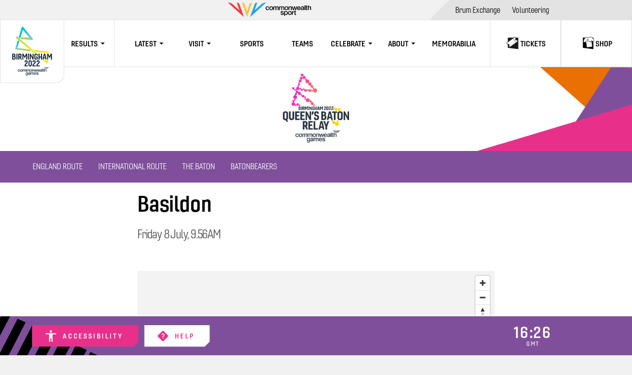

--- FILE ---
content_type: text/html;charset=utf-8
request_url: https://www.birmingham2022.com/queens-baton-relay/event/2657531/basildon
body_size: 19985
content:
<!DOCTYPE html>
<html lang="en">
<head>
	<meta charset="UTF-8">
	<meta http-equiv="Content-type" content="text/html;charset=UTF-8">
	<meta http-equiv="X-UA-Compatible" content="IE=edge">
	<meta name="viewport" content="width=device-width, initial-scale=1, minimum-scale=1, user-scalable=yes">
    <link rel="shortcut icon" href="/resources/v3.2.1/i/elements/favicon.png" />

    <meta http-equiv="Content-Security-Policy" content="default-src 'self' blob: https: localhost:*; worker-src 'self' blob: https: localhost:*; script-src 'unsafe-inline' 'unsafe-eval' https: localhost:*; style-src 'unsafe-inline' https:; object-src 'none'; img-src 'self' data: https:; font-src 'self' https: data:;" />

    <script>
    !function(e){var t={};function r(n){if(t[n])return t[n].exports;var o=t[n]={i:n,l:!1,exports:{}};return e[n].call(o.exports,o,o.exports,r),o.l=!0,o.exports}r.m=e,r.c=t,r.d=function(e,t,n){r.o(e,t)||Object.defineProperty(e,t,{enumerable:!0,get:n})},r.r=function(e){"undefined"!=typeof Symbol&&Symbol.toStringTag&&Object.defineProperty(e,Symbol.toStringTag,{value:"Module"}),Object.defineProperty(e,"__esModule",{value:!0})},r.t=function(e,t){if(1&t&&(e=r(e)),8&t)return e;if(4&t&&"object"==typeof e&&e&&e.__esModule)return e;var n=Object.create(null);if(r.r(n),Object.defineProperty(n,"default",{enumerable:!0,value:e}),2&t&&"string"!=typeof e)for(var o in e)r.d(n,o,function(t){return e[t]}.bind(null,o));return n},r.n=function(e){var t=e&&e.__esModule?function(){return e.default}:function(){return e};return r.d(t,"a",t),t},r.o=function(e,t){return Object.prototype.hasOwnProperty.call(e,t)},r.p="",r(r.s=74)}({74:function(e,t,r){"use strict";r.r(t);var n=r(8);n()},8:function(e,t,r){"use strict";e.exports=function(){for(var e,t="__tcfapiLocator",r=[],n=window;n;){try{if(n.frames[t]){e=n;break}}catch(e){}if(n===window.top)break;n=n.parent}e||(function e(){var r=n.document,o=!!n.frames[t];if(!o)if(r.body){var a=r.createElement("iframe");a.style.cssText="display:none",a.name=t,r.body.appendChild(a)}else setTimeout(e,5);return!o}(),n.__tcfapi=function(){for(var e,t=arguments.length,n=new Array(t),o=0;o<t;o++)n[o]=arguments[o];if(!n.length)return r;if("setGdprApplies"===n[0])n.length>3&&2===parseInt(n[1],10)&&"boolean"==typeof n[3]&&(e=n[3],"function"==typeof n[2]&&n[2]("set",!0));else if("ping"===n[0]){var a={gdprApplies:e,cmpLoaded:!1,cmpStatus:"stub"};"function"==typeof n[2]&&n[2](a)}else r.push(n)},n.addEventListener("message",(function(e){var t="string"==typeof e.data,r={};try{r=t?JSON.parse(e.data):e.data}catch(e){}var n=r.__tcfapiCall;n&&window.__tcfapi(n.command,n.version,(function(r,o){var a={__tcfapiReturn:{returnValue:r,success:o,callId:n.callId}};t&&(a=JSON.stringify(a)),e&&e.source&&e.source.postMessage&&e.source.postMessage(a,"*")}),n.parameter)}),!1))}}});
</script>




    <meta name="twitter:title" content="Basildon"/>
<meta name="twitter:creator:id" content="855750715914031105"/>
<meta name="twitter:card" content="summary_large_image"/>
<meta name="twitter:url" content="www.birmingham2022.com/queens-baton-relay/event/2657531/basildon"/>
<meta name="twitter:image" content="https://resources.cwg-qbr.pulselive.com/photo-resources/2022/02/24/441d0f13-e098-4291-afc4-e474389eb4b3/b2022-logo.jpeg?width=1024&height=512"/>
<meta name="twitter:image:height" content="512"/>
<meta property="og:image" content="https://resources.cwg-qbr.pulselive.com/photo-resources/2022/02/24/441d0f13-e098-4291-afc4-e474389eb4b3/b2022-logo.jpeg?width=1200&height=630"/>
<title>Basildon</title>
<meta property="og:image:height" content="630"/>
<meta property="og:image:width" content="1200"/>
<meta name="keywords" content="text"/>
<meta property="og:type" content="article"/>
<meta property="og:image:type" content="image/jpeg"/>
<meta name="description" content="Keep up to date with the Birmingham 2022 Commonwealth Games with medal tables, games schedule, volunteer jobs and tickets."/>
<meta property="og:site_name" content="Commonwealth Games - Birmingham 2022"/>
<meta name="twitter:site" content="@birminghamcg22"/>
<meta name="twitter:description" content="Keep up to date with the Birmingham 2022 Commonwealth Games with medal tables, games schedule, volunteer jobs and tickets."/>
<meta property="og:url" content="www.birmingham2022.com/queens-baton-relay/event/2657531/basildon"/>
<meta name="twitter:image:width" content="1024"/>
<meta property="og:title" content="Basildon"/>
<meta property="og:description" content="Keep up to date with the Birmingham 2022 Commonwealth Games with medal tables, games schedule, volunteer jobs and tickets."/>


	<script src="https://cdnjs.cloudflare.com/polyfill/v3/polyfill.min.js"></script>
    <link rel="stylesheet" href="/resources/v3.2.1/styles/screen.css" />

    <script>
        window.RESOURCES_VERSION = 'v3.2.1';
        window.TICKET_LINK = 'https://tickets.birmingham2022.com/';
        window.COMPETITION_ID = 'ef9ebc64-debb-49f5-9985-91f437176df7';
        window.BRIGHTCOVE_ACCOUNT = '6284680862001'
        window.BRIGHTCOVE_PLAYER = '0wqkHeCAv'
        window.LEGEND_LINK = 'https://www.birmingham2022.com/results-legend';
    </script>

    



    <base href="https://www.birmingham2022.com/">

    
    









        
        
        
        

        
        
        
        
<script src="//translations.platform.pulselive.com/qbr-commonwealth-games/en.js"></script>


<script>
    (function(w, d, s, l, i) {
        w[l] = w[l] || [];
        w[l].push({'gtm.start': new Date().getTime(), event: 'gtm.js'});
        var f = d.getElementsByTagName(s)[0],
            j = d.createElement(s),
            dl = l != 'dataLayer'
                ? '&l=' + l
                : '';
        j.async = true;
        j.src = 'https://www.googletagmanager.com/gtm.js?id=' + i + dl;
        f.parentNode.insertBefore(j, f);
    })(window, document, 'script', 'dataLayer', 'GTM-KZMWMRB');
</script><!-- Twitter universal website tag code -->
<script>
!function(e,t,n,s,u,a){e.twq||(s=e.twq=function(){s.exe?s.exe.apply(s,arguments):s.queue.push(arguments);
},s.version='1.1',s.queue=[],u=t.createElement(n),u.async=!0,u.src='//static.ads-twitter.com/uwt.js',
a=t.getElementsByTagName(n)[0],a.parentNode.insertBefore(u,a))}(window,document,'script');
// Insert Twitter Pixel ID and Standard Event data below
twq('init','o4g1i');
twq('track','PageView');
</script>
<!-- End Twitter universal website tag code --><!-- Facebook Pixel Code -->
<script>
    !function(f,b,e,v,n,t,s)
    {if(f.fbq)return;n=f.fbq=function(){n.callMethod?
        n.callMethod.apply(n,arguments):n.queue.push(arguments)};
        if(!f._fbq)f._fbq=n;n.push=n;n.loaded=!0;n.version='2.0';
        n.queue=[];t=b.createElement(e);t.async=!0;
        t.src=v;s=b.getElementsByTagName(e)[0];
        s.parentNode.insertBefore(t,s)}(window, document,'script',
        'https://connect.facebook.net/en_US/fbevents.js');
    fbq('init', '1614565032378369');
    fbq('track', 'PageView');
</script>
<noscript>
    <img height="1" width="1" style="display:none" src="https://www.facebook.com/tr?id=1614565032378369&ev=PageView&noscript=1" />
</noscript>
<!-- End Facebook Pixel Code -->
<!-- Global site tag (gtag.js) - Google Analytics -->
<script async src="https://www.googletagmanager.com/gtag/js?id=G-WF39MJJ7FE"></script>
<script>
  window.dataLayer = window.dataLayer || [];
  function gtag(){dataLayer.push(arguments);}
  gtag('js', new Date());

  gtag('config', 'G-WF39MJJ7FE');
</script>
</head>
<body>

    <div data-modal class="js-onboarding"></div>

    <a class="skip-to" id="skip-to-main" href="#main-content">Skip to main content</a>
<header class="header-content">
    


<section class="main-navigation main-navigation--cwg js-main-navigation js-will-glue" data-widget="main-navigation" data-script="cwg_main-navigation">
    



<section class="header-navigation">
    <a href="https://www.commonwealthsport.com" class="header-navigation__cwg-logo-wrapper header-navigation__top-banner" target="_blank">
	<svg class="icon header-navigation__cwg-logo" aria-hidden="true">
		<use xmlns:xlink="http://www.w3.org/1999/xlink" xlink:href="/resources/v3.2.1/i/svg-output/icons.svg#icn-cwg-logo-horizontal"></use>
	</svg>
        <span class="u-screen-reader">Commonwealth Sport</span>
    </a>
        
        <nav
            
            class="header-navigation__nav"
            role="navigation"
            
            data-component-class="header-navigation__list"
        >
            <ul class="header-navigation__list  ">



    <li class="header-navigation__list__item      ">
            <a class="header-navigation__list__link " href="https://cga.portal.commonwealthsport.com/games/birmingham-2022" title="Brum Exchange" aria-label="Brum Exchange" target="_blank" rel="noopener">
                <span class="header-navigation__list__link-label-wrap">
                    <span class="header-navigation__list__link-label">
                        Brum Exchange


                    </span>
                </span>
            </a>
    </li>



    <li class="header-navigation__list__item      ">
            <a class="header-navigation__list__link " href="https://www.birmingham2022.com/volunteering" title="Volunteering" aria-label="Volunteering" >
                <span class="header-navigation__list__link-label-wrap">
                    <span class="header-navigation__list__link-label">
                        Volunteering


                    </span>
                </span>
            </a>
    </li>
            </ul>
        </nav>
</section>

    <div class="main-navigation__menu u-hide-tablet">
        <a href="/" class="main-navigation__logo--cwg">
    <svg viewBox="0 0 146 170" xmlns="http://www.w3.org/2000/svg" class="main-navigation__birmingham-logo">
        <defs>
            <linearGradient x1=".013%" y1="49.973%" x2="100.096%" y2="49.973%" id="desktop-4d26o9440a">
                <stop stop-color="#B2D33E" offset="12%"/>
                <stop stop-color="#B3D33D" offset="13%"/>
                <stop stop-color="#D4DB22" offset="37%"/>
                <stop stop-color="#ECE10F" offset="60%"/>
                <stop stop-color="#FAE504" offset="82%"/>
                <stop stop-color="#FFE600" offset="100%"/>
            </linearGradient>
            <linearGradient x1="0%" y1="50.108%" x2="99.99%" y2="50.108%" id="desktop-hx16yg7gyb">
                <stop stop-color="#B2D33E" offset="0%"/>
                <stop stop-color="#C4D730" offset="4%"/>
                <stop stop-color="#DADD1E" offset="11%"/>
                <stop stop-color="#EBE110" offset="19%"/>
                <stop stop-color="#F6E407" offset="29%"/>
                <stop stop-color="#FDE602" offset="43%"/>
                <stop stop-color="#FFE600" offset="81%"/>
            </linearGradient>
            <linearGradient x1=".019%" y1="49.888%" x2="100.09%" y2="49.888%" id="desktop-cllu3exy7c">
                <stop stop-color="#B2D33E" offset="16%"/>
                <stop stop-color="#98D07B" offset="49%"/>
                <stop stop-color="#7CCCBF" offset="84%"/>
            </linearGradient>
            <linearGradient x1="50.01%" y1="100%" x2="50.01%" y2=".007%" id="desktop-ypni7rp3ld">
                <stop stop-color="#7CCCBF" offset="16%"/>
                <stop stop-color="#61C9C8" offset="29%"/>
                <stop stop-color="#37C5D6" offset="51%"/>
                <stop stop-color="#19C2E0" offset="71%"/>
                <stop stop-color="#07C1E6" offset="88%"/>
                <stop stop-color="#00C0E8" offset="100%"/>
            </linearGradient>
            <linearGradient x1="15.699%" y1="93.995%" x2="49.269%" y2="34.47%" id="desktop-erzjdiwqge">
                <stop stop-color="#00C0E8" offset="0%"/>
                <stop stop-color="#00C0E8" offset="13%"/>
                <stop stop-color="#00C0E8" offset="100%"/>
            </linearGradient>
            <linearGradient x1="24.995%" y1="23.571%" x2="58.992%" y2="84.933%" id="desktop-5h0sc4w1wf">
                <stop stop-color="#00C0E8" offset="0%"/>
                <stop stop-color="#4DC7CE" offset="32%"/>
                <stop stop-color="#7CCCBF" offset="53%"/>
                <stop stop-color="#A1D167" offset="80%"/>
                <stop stop-color="#B2D33E" offset="93%"/>
            </linearGradient>
        </defs>
        <g fill="none" fill-rule="evenodd">
            <path d="M69.283 121.494v-8.18c0-.906-.528-1.392-1.567-1.392-1.038 0-1.59.486-1.59 1.391v8.18c0 .906.528 1.392 1.59 1.392 1.063 0 1.567-.486 1.567-1.391m2.91.641c0 2.19-1.74 3.449-4.477 3.449-2.736 0-4.5-1.26-4.5-3.449v-9.463c0-2.19 1.746-3.449 4.5-3.449 2.755 0 4.477 1.26 4.477 3.449v9.463zM82.808 125.344h-8.773l-.042-1.26a6.797 6.797 0 0 1 0-.683c0-2.999 1.8-4.798 3.9-6.55.973-.815 1.8-1.654 1.8-2.962v-.642c0-.923-.353-1.457-1.121-1.457h-.354c-.75 0-1.147.51-1.147 1.373v1.386l-2.826-.33v-1.8c0-2.056 1.5-3.226 4.039-3.226h.324c2.58 0 4.032 1.26 4.032 3.689v.93c0 2.32-.75 3.472-3.372 5.463a5.122 5.122 0 0 0-2.293 3.49h5.833v2.579zM93.477 125.344h-8.803l-.042-1.26a6.797 6.797 0 0 1 0-.683c0-2.999 1.8-4.798 3.906-6.55.973-.815 1.8-1.654 1.8-2.962v-.642c0-.923-.353-1.457-1.127-1.457h-.402c-.75 0-1.147.51-1.147 1.373v1.386l-2.82-.33v-1.8c0-2.056 1.5-3.226 4.033-3.226h.354c2.58 0 4.038 1.26 4.038 3.689v.93c0 2.32-.75 3.472-3.378 5.463a5.122 5.122 0 0 0-2.293 3.49h5.869l.012 2.579zM61.44 125.344h-8.797l-.042-1.26a6.797 6.797 0 0 1 0-.683c0-2.999 1.8-4.798 3.9-6.55.973-.815 1.8-1.654 1.8-2.962v-.642c0-.923-.353-1.457-1.122-1.457h-.354c-.75 0-1.146.51-1.146 1.373v1.386l-2.874-.306v-1.8c0-2.056 1.5-3.226 4.038-3.226h.354c2.58 0 4.033 1.26 4.033 3.689v.93c0 2.32-.75 3.472-3.372 5.463a5.122 5.122 0 0 0-2.293 3.49h5.863l.012 2.555zM61.752 147.624c0 1.86-1.092 2.789-3.042 2.789-1.242 0-2.647-.486-2.767-1.937h1.368c.169.78.787.911 1.483.911a1.399 1.399 0 0 0 1.59-1.583v-.948a2.106 2.106 0 0 1-1.854 1.092c-1.963 0-2.773-1.487-2.773-3.263 0-1.667 1.038-3.106 2.797-3.106a1.938 1.938 0 0 1 1.8 1.02v-.852h1.368l.03 5.877zm-1.368-2.915c0-1.067-.474-2.05-1.662-2.05s-1.627 1.127-1.627 2.158c0 1.032.493 2.051 1.627 2.051s1.662-1.103 1.662-2.159M68.82 141.747h1.297v.863h.036a2.064 2.064 0 0 1 1.902-1.031 1.752 1.752 0 0 1 1.734 1.031 2.239 2.239 0 0 1 1.938-1.031c1.308 0 2.07.6 2.07 2.087v4.282h-1.362v-3.599c0-.983-.06-1.667-1.128-1.667-.918 0-1.314.6-1.314 1.655v3.635h-1.386v-3.982c0-.852-.264-1.308-1.092-1.308a1.434 1.434 0 0 0-1.35 1.607v3.683h-1.368l.024-6.225zM79.748 145.201c0 .972.528 1.835 1.662 1.835a1.428 1.428 0 0 0 1.506-1.031h1.296a2.712 2.712 0 0 1-2.802 2.11c-1.938 0-3-1.355-3-3.262 0-1.763 1.146-3.274 3-3.274 1.95 0 3.15 1.763 2.922 3.598l-4.584.024zm3.186-.9a1.595 1.595 0 1 0-3.186 0h3.186zM67.975 143.336c-.036-1.266-1.285-1.745-2.473-1.745-1.368 0-2.718.467-2.814 2.063h1.362c.06-.672.6-.984 1.368-.984.546 0 1.278.132 1.278.84 0 .803-.876.696-1.854.875-1.152.132-2.4.384-2.4 1.932 0 1.2 1.002 1.799 2.118 1.799a3.17 3.17 0 0 0 2.142-.756c.108.564.504.6 1.056.6h.199l.018-4.624zm-1.369 2.525c0 .863-.936 1.2-1.53 1.2-.48 0-1.26-.18-1.26-.792 0-.72.528-.936 1.116-1.032a4.85 4.85 0 0 0 1.674-.372v.996zM88.364 144.283c-1.002-.227-2.01-.323-2.01-.99 0-.539.732-.635 1.128-.635.6 0 1.134.18 1.255.828h1.416c-.162-1.38-1.314-1.907-2.58-1.907-1.123 0-2.575.42-2.575 1.799 0 1.253.978 1.613 1.98 1.83 1.002.215 1.98.31 2.017 1.03.036.72-.859.81-1.375.81-.708 0-1.29-.27-1.386-1.02h-1.368c.054 1.422 1.2 2.1 2.73 2.1 1.279 0 2.76-.54 2.76-2.01 0-1.199-1.001-1.583-1.992-1.799M38.89 135.647a1.302 1.302 0 0 0-1.41-1.163c-.702 0-1.693.372-1.693 2.255 0 1.031.45 2.117 1.633 2.117a1.458 1.458 0 0 0 1.47-1.41h1.362a2.656 2.656 0 0 1-2.832 2.49c-1.933 0-3-1.38-3-3.197 0-1.817 1.02-3.335 3.048-3.335 1.434 0 2.658.72 2.784 2.243H38.89zM40.732 136.667c0-1.895 1.134-3.263 3.12-3.263 1.986 0 3.12 1.368 3.12 3.263 0 1.895-1.14 3.268-3.12 3.268-1.98 0-3.12-1.361-3.12-3.268m4.878 0c0-1.068-.54-2.183-1.758-2.183s-1.758 1.115-1.758 2.183c0 1.067.54 2.189 1.758 2.189s1.752-1.11 1.752-2.19M47.465 133.572h1.29v.864h.036a2.052 2.052 0 0 1 1.896-1.032 1.752 1.752 0 0 1 1.734 1.032 2.233 2.233 0 0 1 1.938-1.032c1.302 0 2.064.6 2.064 2.087v4.277h-1.362v-3.599c0-.983-.06-1.667-1.122-1.667-.918 0-1.314.6-1.314 1.655v3.629h-1.362v-3.977c0-.851-.264-1.307-1.086-1.307a1.434 1.434 0 0 0-1.35 1.607v3.677h-1.362v-6.214zM57.197 133.572h1.29v.864h.037a2.052 2.052 0 0 1 1.896-1.032 1.752 1.752 0 0 1 1.734 1.032 2.233 2.233 0 0 1 1.938-1.032c1.302 0 2.064.6 2.064 2.087v4.277h-1.35v-3.599c0-.983-.06-1.667-1.122-1.667-.918 0-1.314.6-1.314 1.655v3.629h-1.362v-3.977c0-.851-.264-1.307-1.086-1.307a1.434 1.434 0 0 0-1.35 1.607v3.677h-1.375v-6.214zM66.666 136.667c0-1.895 1.14-3.263 3.12-3.263 1.98 0 3.121 1.368 3.121 3.263 0 1.895-1.134 3.268-3.12 3.268-1.986 0-3.12-1.361-3.12-3.268m4.878 0c0-1.068-.54-2.183-1.758-2.183s-1.758 1.115-1.758 2.183c0 1.067.54 2.189 1.758 2.189s1.758-1.11 1.758-2.19M73.423 133.572h1.29v.912a2.215 2.215 0 0 1 1.926-1.104c1.338 0 2.185.72 2.185 2.111v4.253H77.46v-3.893c0-.971-.408-1.391-1.2-1.391a1.513 1.513 0 0 0-1.494 1.631v3.653h-1.362l.018-6.172zM79.082 133.572h1.446l1.212 4.63h.018l1.164-4.63h1.374l1.11 4.63h.024l1.254-4.63h1.386l-1.938 6.196h-1.398l-1.146-4.6h-.024l-1.134 4.6h-1.434zM89.259 137.027a1.643 1.643 0 0 0 1.662 1.829 1.434 1.434 0 0 0 1.506-1.026h1.29a2.706 2.706 0 0 1-2.796 2.105c-1.938 0-3-1.349-3-3.256 0-1.763 1.146-3.275 3-3.275 1.95 0 3.144 1.764 2.916 3.599l-4.578.024zm3.18-.9a1.59 1.59 0 0 0-3.18 0h3.18zM100.618 131.941h1.362v7.821h-1.362zM102.868 133.572v-1.631h1.362v1.631h1.23v1.02h-1.23v3.304c0 .564.048.852.654.852.201.01.403-.006.6-.048v1.038c-.3 0-.6.071-.882.071-1.422 0-1.686-.551-1.71-1.583v-4.672l-.024.018zM106.24 131.941h1.362v2.447a2.16 2.16 0 0 1 1.854-.984c1.339 0 2.185.72 2.185 2.105v4.259h-1.362v-3.899c0-.971-.402-1.391-1.2-1.391a1.513 1.513 0 0 0-1.495 1.631v3.659h-1.362l.018-7.827zM99.73 135.144c-.036-1.26-1.285-1.74-2.473-1.74-1.362 0-2.712.468-2.808 2.057h1.362c.06-.671.6-.983 1.362-.983.552 0 1.278.132 1.278.84 0 .803-.87.695-1.854.875-1.146.132-2.4.384-2.4 1.931 0 1.2 1.002 1.8 2.118 1.8a3.163 3.163 0 0 0 2.136-.756c.108.564.504.6 1.05.6h.205l.024-4.624zm-1.363 2.536c0 .864-.93 1.2-1.53 1.2-.474 0-1.254-.18-1.254-.792 0-.72.528-.935 1.11-1.031a4.85 4.85 0 0 0 1.674-.372v.995zM111.665 132.439s0-.03.048-.09 1.8-5.122 1.8-5.122h-.102a.912.912 0 0 0-.858.552l-.876 2.525-.87-2.525a.918.918 0 0 0-.864-.552h-.078l1.764 5.122c0 .06.036.09.048.09M108.916 127.773a.9.9 0 0 0-.822-.552h-.126l.99 2.8-2.466-2.23a2.209 2.209 0 0 0-1.668-.552l5.635 5.11c.054.054.084.036.054-.036l-1.603-4.546M114.425 127.773a.9.9 0 0 1 .822-.552h.126l-.984 2.8 2.46-2.23a2.227 2.227 0 0 1 1.674-.552l-5.64 5.11c-.06.054-.084.036-.06-.036l1.602-4.546M22.634 99.933v4.864h1.524c1.08 0 1.74-.6 1.74-1.877v-1.35c0-1.127-.66-1.637-1.74-1.637h-1.524zm0-6.279v4.102h.972c1.2 0 1.698-.665 1.698-1.799v-.486c0-1.235-.486-1.799-1.698-1.799l-.972-.018zm-3 13.536V91.267h3.99c2.869 0 4.699 1.128 4.699 3.737v1.02a2.53 2.53 0 0 1-1.59 2.398c1.524.438 2.184 1.433 2.184 2.999v2.009c0 2.56-1.854 3.76-4.74 3.76h-4.543zM30.681 91.267h3.018v15.917h-3.018zM41.566 97.06c0 1.284-.6 1.884-1.698 1.884h-1.152v-5.11h1.2c1.062 0 1.68.6 1.68 1.943l-.03 1.284zm3 .51v-1.967c0-2.717-1.32-4.336-4.758-4.336h-4.11v15.923h3v-5.685h1.02l2.796 5.685h2.19v-2.237l-2.1-3.952c1.368-.6 1.938-1.8 1.938-3.43M52.229 102.236l-2.706-5.727.042 1.68v9.001H46.72V91.267h3.199l3.33 7.209 3.348-7.209h3.175v15.923h-2.845v-9.002l.048-1.68-2.712 5.728zM61.77 91.267h3.018v15.917H61.77zM66.786 107.19V91.267h2.449l4.59 9.002.462 1.17-.024-1.26v-8.912h2.646v15.923h-2.448l-4.518-8.936-.552-1.391.042 1.35v8.977zM86.714 107.19l-.462-.846a4.268 4.268 0 0 1-3.09 1.062c-2.604 0-4.254-1.26-4.254-3.448v-9.332c0-2.19 1.854-3.449 4.8-3.449 2.778 0 4.566 1.26 4.566 3.449v2.399h-2.82v-1.848c0-.971-.66-1.415-1.746-1.415-1.2 0-1.764.444-1.764 1.415v8.21c0 .99.552 1.434 1.764 1.434 1.086 0 1.746-.444 1.746-1.433v-1.89h-1.746v-2.542h4.566v8.24l-1.56-.006zM90.255 107.19V91.267h3.018v7.689H96.8v-7.689h3v15.923h-3v-5.673h-3.528v5.673zM108.052 101.499h-2.922l1.47-6.783 1.452 6.783zm3.6 3.268-3.288-13.5h-3.57l-3.3 13.44v2.483h2.4l.684-3.232h3.966l.708 3.232h2.4v-2.423zM123.276 91.267l-3.355 7.209-3.33-7.209H113.4v15.923h2.844v-9.002l-.048-1.68 2.712 5.728h2.029l2.712-5.727-.042 1.68v9.001h2.844V91.267z" fill="#1C2C3B" fill-rule="nonzero"/>
            <path d="M29.547 47.031a2.176 2.176 0 0 0 .6 2.5l5.13 4.199 3.6 2.957 28.36 23.353 6.144 5.122 5.4 4.462h6.775l-4.29-3.532-6.157-5.068-32.403-26.682-7.2-5.944.701-2.219-4.452-.467h-.21a2.172 2.172 0 0 0-1.998 1.325" fill="url(#desktop-4d26o9440a)" fill-rule="nonzero"/>
            <path d="m81.53 84.274 2.604 2.123 27.17 3.203h7.075l.144-1.331a2.152 2.152 0 0 0-1.884-2.4l-38.71-4.563 3.6 2.968z" fill="url(#desktop-hx16yg7gyb)" fill-rule="nonzero"/>
            <path d="m111.947 108.677-.264 2.4-2.91-2.4h-6.763l10.009 8.27a2.167 2.167 0 0 0 2.172.33 2.147 2.147 0 0 0 1.326-1.763l.756-6.819-4.326-.018z" fill="#FFE600" fill-rule="nonzero"/>
            <g fill-rule="nonzero">
                <path d="M6.56 27.87c6.457.684 15.904.575 28.817 1.943a2.621 2.621 0 0 1 2.314 2.738c-.071 1.38-1.165 2.58-2.584 2.486-15.442-1.402-25.39-2.338-29.844-2.81L6.56 27.87z" fill="url(#desktop-cllu3exy7c)" transform="translate(37.15 19.31)"/>
                <path d="M35.073 34.936c-.78 0-1.519-.348-2.016-.948L8.298 4.308A2.622 2.622 0 0 1 9.868.044a2.625 2.625 0 0 1 2.463.905l24.758 29.687a2.626 2.626 0 0 1-2.016 4.3z" fill="url(#desktop-ypni7rp3ld)" transform="translate(37.15 19.31)"/>
                <path d="M12.595 3.39a2.623 2.623 0 0 0-5.016-1.535L0 28.65l3.84 2.813L12.596 3.39z" fill="url(#desktop-erzjdiwqge)" transform="translate(37.15 19.31)"/>
            </g>
            <path d="M28.113 77.233a2.164 2.164 0 0 0 1.8 2.777l41.068 4.84-3.775-3.137-2.304-1.949-31.899-3.736 5.503-17.992-2.113-1.763-1.47-1.2-6.81 22.16z" fill="url(#desktop-5h0sc4w1wf)" fill-rule="nonzero"/>
            <path d="M0 0h146v170H0z"/>
        </g>
    </svg>
            <span class="u-screen-reader">Home</span>
        </a>
        
        <nav
            
            class="main-navigation__desktop-nav js-desktop-nav"
            role="navigation"
            
            data-component-class="main-navigation__desktop-list"
        >
            <ul class="main-navigation__desktop-list  ">


    <li class="main-navigation__desktop-list__item    has-children js-dropdown-parent-item  ">
            <div class="main-navigation__desktop-list__item-inner">
                    <div class="main-navigation__desktop-list__item-name" >Results</div>
                    <div class="main-navigation__cheveron-wrapper js-dropdown-icon">
	<svg class="icon main-navigation__desktop-list__dropdown-icon" aria-hidden="true">
		<use xmlns:xlink="http://www.w3.org/1999/xlink" xlink:href="/resources/v3.2.1/i/svg-output/icons.svg#icn-chevron"></use>
	</svg>
                    </div>

                <div class="main-navigation__desktop-list__dropdown js-dropdown">
                    <ul class="main-navigation__desktop-list__dropdown-list js-dropdown" role="group" aria-expanded="false" aria-hidden="true">



    <li class="main-navigation__desktop-list__item      ">
            <a class="main-navigation__desktop-list__link " href="https://www.birmingham2022.com/results/day-by-day" title="Results" aria-label="Results" >
                <span class="main-navigation__desktop-list__link-label-wrap">
                    <span class="main-navigation__desktop-list__link-label">
                        Results


                    </span>
                </span>
            </a>
    </li>



    <li class="main-navigation__desktop-list__item      ">
            <a class="main-navigation__desktop-list__link " href="https://results.birmingham2022.com/#/general-schedule/daily" title="Detailed Results" aria-label="Detailed Results" target="_blank" rel="noopener">
                <span class="main-navigation__desktop-list__link-label-wrap">
                    <span class="main-navigation__desktop-list__link-label">
                        Detailed Results


                    </span>
                </span>
            </a>
    </li>



    <li class="main-navigation__desktop-list__item      ">
            <a class="main-navigation__desktop-list__link " href="https://results.birmingham2022.com/#/general-records" title="Records" aria-label="Records" target="_blank" rel="noopener">
                <span class="main-navigation__desktop-list__link-label-wrap">
                    <span class="main-navigation__desktop-list__link-label">
                        Records


                    </span>
                </span>
            </a>
    </li>



    <li class="main-navigation__desktop-list__item      ">
            <a class="main-navigation__desktop-list__link " href="https://results.birmingham2022.com/#/general-reports" title="Reports" aria-label="Reports" target="_blank" rel="noopener">
                <span class="main-navigation__desktop-list__link-label-wrap">
                    <span class="main-navigation__desktop-list__link-label">
                        Reports


                    </span>
                </span>
            </a>
    </li>



    <li class="main-navigation__desktop-list__item      ">
            <a class="main-navigation__desktop-list__link " href="https://www.birmingham2022.com/medals" title="Medals" aria-label="Medals" >
                <span class="main-navigation__desktop-list__link-label-wrap">
                    <span class="main-navigation__desktop-list__link-label">
                        Medals


                    </span>
                </span>
            </a>
    </li>



    <li class="main-navigation__desktop-list__item      ">
            <a class="main-navigation__desktop-list__link " href="https://results.birmingham2022.com/#/general-medals" title="Detailed Medals" aria-label="Detailed Medals" target="_blank" rel="noopener">
                <span class="main-navigation__desktop-list__link-label-wrap">
                    <span class="main-navigation__desktop-list__link-label">
                        Detailed Medals


                    </span>
                </span>
            </a>
    </li>
                    </ul>
                </div>
            </div>
    </li>


    <li class="main-navigation__desktop-list__item    has-children js-dropdown-parent-item  ">
            <div class="main-navigation__desktop-list__item-inner">
                    <div class="main-navigation__desktop-list__item-name" >Latest</div>
                    <div class="main-navigation__cheveron-wrapper js-dropdown-icon">
	<svg class="icon main-navigation__desktop-list__dropdown-icon" aria-hidden="true">
		<use xmlns:xlink="http://www.w3.org/1999/xlink" xlink:href="/resources/v3.2.1/i/svg-output/icons.svg#icn-chevron"></use>
	</svg>
                    </div>

                <div class="main-navigation__desktop-list__dropdown js-dropdown">
                    <ul class="main-navigation__desktop-list__dropdown-list js-dropdown" role="group" aria-expanded="false" aria-hidden="true">



    <li class="main-navigation__desktop-list__item      ">
            <a class="main-navigation__desktop-list__link " href="https://www.birmingham2022.com/news" title="News" aria-label="News" >
                <span class="main-navigation__desktop-list__link-label-wrap">
                    <span class="main-navigation__desktop-list__link-label">
                        News


                    </span>
                </span>
            </a>
    </li>



    <li class="main-navigation__desktop-list__item      ">
            <a class="main-navigation__desktop-list__link " href="https://www.birmingham2022.com/video" title="Videos" aria-label="Videos" >
                <span class="main-navigation__desktop-list__link-label-wrap">
                    <span class="main-navigation__desktop-list__link-label">
                        Videos


                    </span>
                </span>
            </a>
    </li>



    <li class="main-navigation__desktop-list__item      ">
            <a class="main-navigation__desktop-list__link " href="https://www.birmingham2022.com/photos" title="Photos" aria-label="Photos" >
                <span class="main-navigation__desktop-list__link-label-wrap">
                    <span class="main-navigation__desktop-list__link-label">
                        Photos


                    </span>
                </span>
            </a>
    </li>
                    </ul>
                </div>
            </div>
    </li>


    <li class="main-navigation__desktop-list__item    has-children js-dropdown-parent-item  ">
            <div class="main-navigation__desktop-list__item-inner">
                    <div class="main-navigation__desktop-list__item-name" >Visit</div>
                    <div class="main-navigation__cheveron-wrapper js-dropdown-icon">
	<svg class="icon main-navigation__desktop-list__dropdown-icon" aria-hidden="true">
		<use xmlns:xlink="http://www.w3.org/1999/xlink" xlink:href="/resources/v3.2.1/i/svg-output/icons.svg#icn-chevron"></use>
	</svg>
                    </div>

                <div class="main-navigation__desktop-list__dropdown js-dropdown">
                    <ul class="main-navigation__desktop-list__dropdown-list js-dropdown" role="group" aria-expanded="false" aria-hidden="true">



    <li class="main-navigation__desktop-list__item      ">
            <a class="main-navigation__desktop-list__link " href="https://www.birmingham2022.com/visit" title="Visit The Games" aria-label="Visit The Games" >
                <span class="main-navigation__desktop-list__link-label-wrap">
                    <span class="main-navigation__desktop-list__link-label">
                        Visit The Games


                    </span>
                </span>
            </a>
    </li>



    <li class="main-navigation__desktop-list__item      ">
            <a class="main-navigation__desktop-list__link " href="https://www.birmingham2022.com/tickets" title="Tickets" aria-label="Tickets" >
                <span class="main-navigation__desktop-list__link-label-wrap">
                    <span class="main-navigation__desktop-list__link-label">
                        Tickets


                    </span>
                </span>
            </a>
    </li>



    <li class="main-navigation__desktop-list__item      ">
            <a class="main-navigation__desktop-list__link " href="https://www.birmingham2022.com/club-22" title="Club 22 Hospitality" aria-label="Club 22 Hospitality" >
                <span class="main-navigation__desktop-list__link-label-wrap">
                    <span class="main-navigation__desktop-list__link-label">
                        Club 22 Hospitality


                    </span>
                </span>
            </a>
    </li>



    <li class="main-navigation__desktop-list__item      ">
            <a class="main-navigation__desktop-list__link " href="https://www.birmingham2022.com/venues" title="Venues" aria-label="Venues" >
                <span class="main-navigation__desktop-list__link-label-wrap">
                    <span class="main-navigation__desktop-list__link-label">
                        Venues


                    </span>
                </span>
            </a>
    </li>



    <li class="main-navigation__desktop-list__item      ">
            <a class="main-navigation__desktop-list__link " href="https://www.birmingham2022.com/travel" title="Travel" aria-label="Travel" >
                <span class="main-navigation__desktop-list__link-label-wrap">
                    <span class="main-navigation__desktop-list__link-label">
                        Travel


                    </span>
                </span>
            </a>
    </li>



    <li class="main-navigation__desktop-list__item      ">
            <a class="main-navigation__desktop-list__link " href="https://www.birmingham2022.com/accommodation" title="Accommodation" aria-label="Accommodation" >
                <span class="main-navigation__desktop-list__link-label-wrap">
                    <span class="main-navigation__desktop-list__link-label">
                        Accommodation


                    </span>
                </span>
            </a>
    </li>
                    </ul>
                </div>
            </div>
    </li>



    <li class="main-navigation__desktop-list__item      ">
            <a class="main-navigation__desktop-list__link " href="https://www.birmingham2022.com/sports" title="Sports" aria-label="Sports" >
                <span class="main-navigation__desktop-list__link-label-wrap">
                    <span class="main-navigation__desktop-list__link-label">
                        Sports


                    </span>
                </span>
            </a>
    </li>



    <li class="main-navigation__desktop-list__item      ">
            <a class="main-navigation__desktop-list__link " href="https://www.birmingham2022.com/teams" title="Teams" aria-label="Teams" >
                <span class="main-navigation__desktop-list__link-label-wrap">
                    <span class="main-navigation__desktop-list__link-label">
                        Teams


                    </span>
                </span>
            </a>
    </li>


    <li class="main-navigation__desktop-list__item    has-children js-dropdown-parent-item  ">
            <div class="main-navigation__desktop-list__item-inner">
                    <div class="main-navigation__desktop-list__item-name" >Celebrate</div>
                    <div class="main-navigation__cheveron-wrapper js-dropdown-icon">
	<svg class="icon main-navigation__desktop-list__dropdown-icon" aria-hidden="true">
		<use xmlns:xlink="http://www.w3.org/1999/xlink" xlink:href="/resources/v3.2.1/i/svg-output/icons.svg#icn-chevron"></use>
	</svg>
                    </div>

                <div class="main-navigation__desktop-list__dropdown js-dropdown">
                    <ul class="main-navigation__desktop-list__dropdown-list js-dropdown" role="group" aria-expanded="false" aria-hidden="true">



    <li class="main-navigation__desktop-list__item is-active     ">
            <a class="main-navigation__desktop-list__link is-active" href="https://www.birmingham2022.com/queens-baton-relay" title="Queen's Baton Relay" aria-label="Queen's Baton Relay" >
                <span class="main-navigation__desktop-list__link-label-wrap">
                    <span class="main-navigation__desktop-list__link-label">
                        Queen's Baton Relay


                    </span>
                </span>
            </a>
    </li>



    <li class="main-navigation__desktop-list__item      ">
            <a class="main-navigation__desktop-list__link " href="https://www.birmingham2022.com/festival" title="Birmingham 2022 Festival" aria-label="Birmingham 2022 Festival" >
                <span class="main-navigation__desktop-list__link-label-wrap">
                    <span class="main-navigation__desktop-list__link-label">
                        Birmingham 2022 Festival


                    </span>
                </span>
            </a>
    </li>



    <li class="main-navigation__desktop-list__item      ">
            <a class="main-navigation__desktop-list__link " href="https://www.birmingham2022.com/mascot" title="Perry - Our Mascot" aria-label="Perry - Our Mascot" >
                <span class="main-navigation__desktop-list__link-label-wrap">
                    <span class="main-navigation__desktop-list__link-label">
                        Perry - Our Mascot


                    </span>
                </span>
            </a>
    </li>



    <li class="main-navigation__desktop-list__item      ">
            <a class="main-navigation__desktop-list__link " href="https://www.birmingham2022.com/photo-gallery" title="Image Gallery" aria-label="Image Gallery" >
                <span class="main-navigation__desktop-list__link-label-wrap">
                    <span class="main-navigation__desktop-list__link-label">
                        Image Gallery


                    </span>
                </span>
            </a>
    </li>



    <li class="main-navigation__desktop-list__item      ">
            <a class="main-navigation__desktop-list__link " href="https://www.birmingham2022.com/power" title="Youth Programmes" aria-label="Youth Programmes" >
                <span class="main-navigation__desktop-list__link-label-wrap">
                    <span class="main-navigation__desktop-list__link-label">
                        Youth Programmes


                    </span>
                </span>
            </a>
    </li>



    <li class="main-navigation__desktop-list__item      ">
            <a class="main-navigation__desktop-list__link " href="https://www.birmingham2022.com/volunteer-gallery" title="Volunteer Gallery" aria-label="Volunteer Gallery" target="_blank" rel="noopener">
                <span class="main-navigation__desktop-list__link-label-wrap">
                    <span class="main-navigation__desktop-list__link-label">
                        Volunteer Gallery


                    </span>
                </span>
            </a>
    </li>



    <li class="main-navigation__desktop-list__item      ">
            <a class="main-navigation__desktop-list__link " href="https://www.birmingham2022.com/ceremonies/opening" title="Ceremonies" aria-label="Ceremonies" >
                <span class="main-navigation__desktop-list__link-label-wrap">
                    <span class="main-navigation__desktop-list__link-label">
                        Ceremonies


                    </span>
                </span>
            </a>
    </li>
                    </ul>
                </div>
            </div>
    </li>


    <li class="main-navigation__desktop-list__item    has-children js-dropdown-parent-item  ">
            <div class="main-navigation__desktop-list__item-inner">
                    <div class="main-navigation__desktop-list__item-name" >About</div>
                    <div class="main-navigation__cheveron-wrapper js-dropdown-icon">
	<svg class="icon main-navigation__desktop-list__dropdown-icon" aria-hidden="true">
		<use xmlns:xlink="http://www.w3.org/1999/xlink" xlink:href="/resources/v3.2.1/i/svg-output/icons.svg#icn-chevron"></use>
	</svg>
                    </div>

                <div class="main-navigation__desktop-list__dropdown js-dropdown">
                    <ul class="main-navigation__desktop-list__dropdown-list js-dropdown" role="group" aria-expanded="false" aria-hidden="true">



    <li class="main-navigation__desktop-list__item      ">
            <a class="main-navigation__desktop-list__link " href="https://www.birmingham2022.com/about-us" title="About Us" aria-label="About Us" >
                <span class="main-navigation__desktop-list__link-label-wrap">
                    <span class="main-navigation__desktop-list__link-label">
                        About Us


                    </span>
                </span>
            </a>
    </li>



    <li class="main-navigation__desktop-list__item      ">
            <a class="main-navigation__desktop-list__link " href="https://www.birmingham2022.com/corporate/governance/freedom-of-information-publication-scheme/equality-diversity-and-inclusion/" title="Equality Diversity & Inclusion" aria-label="Equality Diversity & Inclusion" >
                <span class="main-navigation__desktop-list__link-label-wrap">
                    <span class="main-navigation__desktop-list__link-label">
                        Equality Diversity & Inclusion


                    </span>
                </span>
            </a>
    </li>



    <li class="main-navigation__desktop-list__item      ">
            <a class="main-navigation__desktop-list__link " href="https://www.birmingham2022.com/gen22" title="Gen22" aria-label="Gen22" >
                <span class="main-navigation__desktop-list__link-label-wrap">
                    <span class="main-navigation__desktop-list__link-label">
                        Gen22


                    </span>
                </span>
            </a>
    </li>



    <li class="main-navigation__desktop-list__item      ">
            <a class="main-navigation__desktop-list__link " href="https://www.birmingham2022.com/charity-partners" title="Official Charities" aria-label="Official Charities" >
                <span class="main-navigation__desktop-list__link-label-wrap">
                    <span class="main-navigation__desktop-list__link-label">
                        Official Charities


                    </span>
                </span>
            </a>
    </li>



    <li class="main-navigation__desktop-list__item      ">
            <a class="main-navigation__desktop-list__link " href="https://www.birmingham2022.com/about-us/our-purpose/our-legacy" title="Our Legacy" aria-label="Our Legacy" >
                <span class="main-navigation__desktop-list__link-label-wrap">
                    <span class="main-navigation__desktop-list__link-label">
                        Our Legacy


                    </span>
                </span>
            </a>
    </li>



    <li class="main-navigation__desktop-list__item      ">
            <a class="main-navigation__desktop-list__link " href="https://www.birmingham2022.com/partnerships" title="Our Sponsors" aria-label="Our Sponsors" >
                <span class="main-navigation__desktop-list__link-label-wrap">
                    <span class="main-navigation__desktop-list__link-label">
                        Our Sponsors


                    </span>
                </span>
            </a>
    </li>



    <li class="main-navigation__desktop-list__item      ">
            <a class="main-navigation__desktop-list__link " href="https://www.birmingham2022.com/sustainability" title="Sustainability" aria-label="Sustainability" >
                <span class="main-navigation__desktop-list__link-label-wrap">
                    <span class="main-navigation__desktop-list__link-label">
                        Sustainability


                    </span>
                </span>
            </a>
    </li>



    <li class="main-navigation__desktop-list__item      ">
            <a class="main-navigation__desktop-list__link " href="https://www.birmingham2022.com/united" title="United by 2022" aria-label="United by 2022" >
                <span class="main-navigation__desktop-list__link-label-wrap">
                    <span class="main-navigation__desktop-list__link-label">
                        United by 2022


                    </span>
                </span>
            </a>
    </li>
                    </ul>
                </div>
            </div>
    </li>



    <li class="main-navigation__desktop-list__item      ">
            <a class="main-navigation__desktop-list__link " href="https://memories.birmingham2022.com/" title="Memorabilia" aria-label="Memorabilia" target="_blank" rel="noopener">
                <span class="main-navigation__desktop-list__link-label-wrap">
                    <span class="main-navigation__desktop-list__link-label">
                        Memorabilia


                    </span>
                </span>
            </a>
    </li>
            </ul>
        </nav>

        <div class="main-navigation__desktop-links">
            <a href="https://tickets.birmingham2022.com/" class="main-navigation__desktop-ticket-link" target="_blank">
	<svg class="icon main-navigation__tickets-icon" aria-hidden="true">
		<use xmlns:xlink="http://www.w3.org/1999/xlink" xlink:href="/resources/v3.2.1/i/svg-output/icons.svg#icn-tickets"></use>
	</svg>
                <span class="main-navigation__desktop-link-text">Tickets</span>
            </a>

            <a href="https://shop.birmingham2022.com/collections/commonwealth-sport" class="main-navigation__desktop-shop-link" target="_blank">
	<svg class="icon main-navigation__shop-icon" aria-hidden="true">
		<use xmlns:xlink="http://www.w3.org/1999/xlink" xlink:href="/resources/v3.2.1/i/svg-output/icons.svg#icn-shop"></use>
	</svg>
                <span class="main-navigation__desktop-link-text">Shop</span>
            </a>
            <!--
                <a href="{$SEARCH_LINK$}" class="main-navigation__search-button" title="Search" aria-label="Search">
	<svg class="icon main-navigation__search-icon" aria-hidden="true">
		<use xmlns:xlink="http://www.w3.org/1999/xlink" xlink:href="/resources/v3.2.1/i/svg-output/icons.svg#icn-search"></use>
	</svg>
                </a>
            -->
        </div>
    </div>

    <div class="main-navigation__mobile-wrapper u-show-tablet js-mobile-wrapper" id="mobile-menu">

        <div class="main-navigation__mobile-links-wrapper">

            <div class="main-navigation__birmingham-logo-wrapper">
                <a href="/" title="Birmingham 2022 Logo" aria-label="Birmingham 2022 Logo">
    <svg viewBox="0 0 146 170" xmlns="http://www.w3.org/2000/svg" class="main-navigation__birmingham-logo">
        <defs>
            <linearGradient x1=".013%" y1="49.973%" x2="100.096%" y2="49.973%" id="mobile-4d26o9440a">
                <stop stop-color="#B2D33E" offset="12%"/>
                <stop stop-color="#B3D33D" offset="13%"/>
                <stop stop-color="#D4DB22" offset="37%"/>
                <stop stop-color="#ECE10F" offset="60%"/>
                <stop stop-color="#FAE504" offset="82%"/>
                <stop stop-color="#FFE600" offset="100%"/>
            </linearGradient>
            <linearGradient x1="0%" y1="50.108%" x2="99.99%" y2="50.108%" id="mobile-hx16yg7gyb">
                <stop stop-color="#B2D33E" offset="0%"/>
                <stop stop-color="#C4D730" offset="4%"/>
                <stop stop-color="#DADD1E" offset="11%"/>
                <stop stop-color="#EBE110" offset="19%"/>
                <stop stop-color="#F6E407" offset="29%"/>
                <stop stop-color="#FDE602" offset="43%"/>
                <stop stop-color="#FFE600" offset="81%"/>
            </linearGradient>
            <linearGradient x1=".019%" y1="49.888%" x2="100.09%" y2="49.888%" id="mobile-cllu3exy7c">
                <stop stop-color="#B2D33E" offset="16%"/>
                <stop stop-color="#98D07B" offset="49%"/>
                <stop stop-color="#7CCCBF" offset="84%"/>
            </linearGradient>
            <linearGradient x1="50.01%" y1="100%" x2="50.01%" y2=".007%" id="mobile-ypni7rp3ld">
                <stop stop-color="#7CCCBF" offset="16%"/>
                <stop stop-color="#61C9C8" offset="29%"/>
                <stop stop-color="#37C5D6" offset="51%"/>
                <stop stop-color="#19C2E0" offset="71%"/>
                <stop stop-color="#07C1E6" offset="88%"/>
                <stop stop-color="#00C0E8" offset="100%"/>
            </linearGradient>
            <linearGradient x1="15.699%" y1="93.995%" x2="49.269%" y2="34.47%" id="mobile-erzjdiwqge">
                <stop stop-color="#00C0E8" offset="0%"/>
                <stop stop-color="#00C0E8" offset="13%"/>
                <stop stop-color="#00C0E8" offset="100%"/>
            </linearGradient>
            <linearGradient x1="24.995%" y1="23.571%" x2="58.992%" y2="84.933%" id="mobile-5h0sc4w1wf">
                <stop stop-color="#00C0E8" offset="0%"/>
                <stop stop-color="#4DC7CE" offset="32%"/>
                <stop stop-color="#7CCCBF" offset="53%"/>
                <stop stop-color="#A1D167" offset="80%"/>
                <stop stop-color="#B2D33E" offset="93%"/>
            </linearGradient>
        </defs>
        <g fill="none" fill-rule="evenodd">
            <path d="M69.283 121.494v-8.18c0-.906-.528-1.392-1.567-1.392-1.038 0-1.59.486-1.59 1.391v8.18c0 .906.528 1.392 1.59 1.392 1.063 0 1.567-.486 1.567-1.391m2.91.641c0 2.19-1.74 3.449-4.477 3.449-2.736 0-4.5-1.26-4.5-3.449v-9.463c0-2.19 1.746-3.449 4.5-3.449 2.755 0 4.477 1.26 4.477 3.449v9.463zM82.808 125.344h-8.773l-.042-1.26a6.797 6.797 0 0 1 0-.683c0-2.999 1.8-4.798 3.9-6.55.973-.815 1.8-1.654 1.8-2.962v-.642c0-.923-.353-1.457-1.121-1.457h-.354c-.75 0-1.147.51-1.147 1.373v1.386l-2.826-.33v-1.8c0-2.056 1.5-3.226 4.039-3.226h.324c2.58 0 4.032 1.26 4.032 3.689v.93c0 2.32-.75 3.472-3.372 5.463a5.122 5.122 0 0 0-2.293 3.49h5.833v2.579zM93.477 125.344h-8.803l-.042-1.26a6.797 6.797 0 0 1 0-.683c0-2.999 1.8-4.798 3.906-6.55.973-.815 1.8-1.654 1.8-2.962v-.642c0-.923-.353-1.457-1.127-1.457h-.402c-.75 0-1.147.51-1.147 1.373v1.386l-2.82-.33v-1.8c0-2.056 1.5-3.226 4.033-3.226h.354c2.58 0 4.038 1.26 4.038 3.689v.93c0 2.32-.75 3.472-3.378 5.463a5.122 5.122 0 0 0-2.293 3.49h5.869l.012 2.579zM61.44 125.344h-8.797l-.042-1.26a6.797 6.797 0 0 1 0-.683c0-2.999 1.8-4.798 3.9-6.55.973-.815 1.8-1.654 1.8-2.962v-.642c0-.923-.353-1.457-1.122-1.457h-.354c-.75 0-1.146.51-1.146 1.373v1.386l-2.874-.306v-1.8c0-2.056 1.5-3.226 4.038-3.226h.354c2.58 0 4.033 1.26 4.033 3.689v.93c0 2.32-.75 3.472-3.372 5.463a5.122 5.122 0 0 0-2.293 3.49h5.863l.012 2.555zM61.752 147.624c0 1.86-1.092 2.789-3.042 2.789-1.242 0-2.647-.486-2.767-1.937h1.368c.169.78.787.911 1.483.911a1.399 1.399 0 0 0 1.59-1.583v-.948a2.106 2.106 0 0 1-1.854 1.092c-1.963 0-2.773-1.487-2.773-3.263 0-1.667 1.038-3.106 2.797-3.106a1.938 1.938 0 0 1 1.8 1.02v-.852h1.368l.03 5.877zm-1.368-2.915c0-1.067-.474-2.05-1.662-2.05s-1.627 1.127-1.627 2.158c0 1.032.493 2.051 1.627 2.051s1.662-1.103 1.662-2.159M68.82 141.747h1.297v.863h.036a2.064 2.064 0 0 1 1.902-1.031 1.752 1.752 0 0 1 1.734 1.031 2.239 2.239 0 0 1 1.938-1.031c1.308 0 2.07.6 2.07 2.087v4.282h-1.362v-3.599c0-.983-.06-1.667-1.128-1.667-.918 0-1.314.6-1.314 1.655v3.635h-1.386v-3.982c0-.852-.264-1.308-1.092-1.308a1.434 1.434 0 0 0-1.35 1.607v3.683h-1.368l.024-6.225zM79.748 145.201c0 .972.528 1.835 1.662 1.835a1.428 1.428 0 0 0 1.506-1.031h1.296a2.712 2.712 0 0 1-2.802 2.11c-1.938 0-3-1.355-3-3.262 0-1.763 1.146-3.274 3-3.274 1.95 0 3.15 1.763 2.922 3.598l-4.584.024zm3.186-.9a1.595 1.595 0 1 0-3.186 0h3.186zM67.975 143.336c-.036-1.266-1.285-1.745-2.473-1.745-1.368 0-2.718.467-2.814 2.063h1.362c.06-.672.6-.984 1.368-.984.546 0 1.278.132 1.278.84 0 .803-.876.696-1.854.875-1.152.132-2.4.384-2.4 1.932 0 1.2 1.002 1.799 2.118 1.799a3.17 3.17 0 0 0 2.142-.756c.108.564.504.6 1.056.6h.199l.018-4.624zm-1.369 2.525c0 .863-.936 1.2-1.53 1.2-.48 0-1.26-.18-1.26-.792 0-.72.528-.936 1.116-1.032a4.85 4.85 0 0 0 1.674-.372v.996zM88.364 144.283c-1.002-.227-2.01-.323-2.01-.99 0-.539.732-.635 1.128-.635.6 0 1.134.18 1.255.828h1.416c-.162-1.38-1.314-1.907-2.58-1.907-1.123 0-2.575.42-2.575 1.799 0 1.253.978 1.613 1.98 1.83 1.002.215 1.98.31 2.017 1.03.036.72-.859.81-1.375.81-.708 0-1.29-.27-1.386-1.02h-1.368c.054 1.422 1.2 2.1 2.73 2.1 1.279 0 2.76-.54 2.76-2.01 0-1.199-1.001-1.583-1.992-1.799M38.89 135.647a1.302 1.302 0 0 0-1.41-1.163c-.702 0-1.693.372-1.693 2.255 0 1.031.45 2.117 1.633 2.117a1.458 1.458 0 0 0 1.47-1.41h1.362a2.656 2.656 0 0 1-2.832 2.49c-1.933 0-3-1.38-3-3.197 0-1.817 1.02-3.335 3.048-3.335 1.434 0 2.658.72 2.784 2.243H38.89zM40.732 136.667c0-1.895 1.134-3.263 3.12-3.263 1.986 0 3.12 1.368 3.12 3.263 0 1.895-1.14 3.268-3.12 3.268-1.98 0-3.12-1.361-3.12-3.268m4.878 0c0-1.068-.54-2.183-1.758-2.183s-1.758 1.115-1.758 2.183c0 1.067.54 2.189 1.758 2.189s1.752-1.11 1.752-2.19M47.465 133.572h1.29v.864h.036a2.052 2.052 0 0 1 1.896-1.032 1.752 1.752 0 0 1 1.734 1.032 2.233 2.233 0 0 1 1.938-1.032c1.302 0 2.064.6 2.064 2.087v4.277h-1.362v-3.599c0-.983-.06-1.667-1.122-1.667-.918 0-1.314.6-1.314 1.655v3.629h-1.362v-3.977c0-.851-.264-1.307-1.086-1.307a1.434 1.434 0 0 0-1.35 1.607v3.677h-1.362v-6.214zM57.197 133.572h1.29v.864h.037a2.052 2.052 0 0 1 1.896-1.032 1.752 1.752 0 0 1 1.734 1.032 2.233 2.233 0 0 1 1.938-1.032c1.302 0 2.064.6 2.064 2.087v4.277h-1.35v-3.599c0-.983-.06-1.667-1.122-1.667-.918 0-1.314.6-1.314 1.655v3.629h-1.362v-3.977c0-.851-.264-1.307-1.086-1.307a1.434 1.434 0 0 0-1.35 1.607v3.677h-1.375v-6.214zM66.666 136.667c0-1.895 1.14-3.263 3.12-3.263 1.98 0 3.121 1.368 3.121 3.263 0 1.895-1.134 3.268-3.12 3.268-1.986 0-3.12-1.361-3.12-3.268m4.878 0c0-1.068-.54-2.183-1.758-2.183s-1.758 1.115-1.758 2.183c0 1.067.54 2.189 1.758 2.189s1.758-1.11 1.758-2.19M73.423 133.572h1.29v.912a2.215 2.215 0 0 1 1.926-1.104c1.338 0 2.185.72 2.185 2.111v4.253H77.46v-3.893c0-.971-.408-1.391-1.2-1.391a1.513 1.513 0 0 0-1.494 1.631v3.653h-1.362l.018-6.172zM79.082 133.572h1.446l1.212 4.63h.018l1.164-4.63h1.374l1.11 4.63h.024l1.254-4.63h1.386l-1.938 6.196h-1.398l-1.146-4.6h-.024l-1.134 4.6h-1.434zM89.259 137.027a1.643 1.643 0 0 0 1.662 1.829 1.434 1.434 0 0 0 1.506-1.026h1.29a2.706 2.706 0 0 1-2.796 2.105c-1.938 0-3-1.349-3-3.256 0-1.763 1.146-3.275 3-3.275 1.95 0 3.144 1.764 2.916 3.599l-4.578.024zm3.18-.9a1.59 1.59 0 0 0-3.18 0h3.18zM100.618 131.941h1.362v7.821h-1.362zM102.868 133.572v-1.631h1.362v1.631h1.23v1.02h-1.23v3.304c0 .564.048.852.654.852.201.01.403-.006.6-.048v1.038c-.3 0-.6.071-.882.071-1.422 0-1.686-.551-1.71-1.583v-4.672l-.024.018zM106.24 131.941h1.362v2.447a2.16 2.16 0 0 1 1.854-.984c1.339 0 2.185.72 2.185 2.105v4.259h-1.362v-3.899c0-.971-.402-1.391-1.2-1.391a1.513 1.513 0 0 0-1.495 1.631v3.659h-1.362l.018-7.827zM99.73 135.144c-.036-1.26-1.285-1.74-2.473-1.74-1.362 0-2.712.468-2.808 2.057h1.362c.06-.671.6-.983 1.362-.983.552 0 1.278.132 1.278.84 0 .803-.87.695-1.854.875-1.146.132-2.4.384-2.4 1.931 0 1.2 1.002 1.8 2.118 1.8a3.163 3.163 0 0 0 2.136-.756c.108.564.504.6 1.05.6h.205l.024-4.624zm-1.363 2.536c0 .864-.93 1.2-1.53 1.2-.474 0-1.254-.18-1.254-.792 0-.72.528-.935 1.11-1.031a4.85 4.85 0 0 0 1.674-.372v.995zM111.665 132.439s0-.03.048-.09 1.8-5.122 1.8-5.122h-.102a.912.912 0 0 0-.858.552l-.876 2.525-.87-2.525a.918.918 0 0 0-.864-.552h-.078l1.764 5.122c0 .06.036.09.048.09M108.916 127.773a.9.9 0 0 0-.822-.552h-.126l.99 2.8-2.466-2.23a2.209 2.209 0 0 0-1.668-.552l5.635 5.11c.054.054.084.036.054-.036l-1.603-4.546M114.425 127.773a.9.9 0 0 1 .822-.552h.126l-.984 2.8 2.46-2.23a2.227 2.227 0 0 1 1.674-.552l-5.64 5.11c-.06.054-.084.036-.06-.036l1.602-4.546M22.634 99.933v4.864h1.524c1.08 0 1.74-.6 1.74-1.877v-1.35c0-1.127-.66-1.637-1.74-1.637h-1.524zm0-6.279v4.102h.972c1.2 0 1.698-.665 1.698-1.799v-.486c0-1.235-.486-1.799-1.698-1.799l-.972-.018zm-3 13.536V91.267h3.99c2.869 0 4.699 1.128 4.699 3.737v1.02a2.53 2.53 0 0 1-1.59 2.398c1.524.438 2.184 1.433 2.184 2.999v2.009c0 2.56-1.854 3.76-4.74 3.76h-4.543zM30.681 91.267h3.018v15.917h-3.018zM41.566 97.06c0 1.284-.6 1.884-1.698 1.884h-1.152v-5.11h1.2c1.062 0 1.68.6 1.68 1.943l-.03 1.284zm3 .51v-1.967c0-2.717-1.32-4.336-4.758-4.336h-4.11v15.923h3v-5.685h1.02l2.796 5.685h2.19v-2.237l-2.1-3.952c1.368-.6 1.938-1.8 1.938-3.43M52.229 102.236l-2.706-5.727.042 1.68v9.001H46.72V91.267h3.199l3.33 7.209 3.348-7.209h3.175v15.923h-2.845v-9.002l.048-1.68-2.712 5.728zM61.77 91.267h3.018v15.917H61.77zM66.786 107.19V91.267h2.449l4.59 9.002.462 1.17-.024-1.26v-8.912h2.646v15.923h-2.448l-4.518-8.936-.552-1.391.042 1.35v8.977zM86.714 107.19l-.462-.846a4.268 4.268 0 0 1-3.09 1.062c-2.604 0-4.254-1.26-4.254-3.448v-9.332c0-2.19 1.854-3.449 4.8-3.449 2.778 0 4.566 1.26 4.566 3.449v2.399h-2.82v-1.848c0-.971-.66-1.415-1.746-1.415-1.2 0-1.764.444-1.764 1.415v8.21c0 .99.552 1.434 1.764 1.434 1.086 0 1.746-.444 1.746-1.433v-1.89h-1.746v-2.542h4.566v8.24l-1.56-.006zM90.255 107.19V91.267h3.018v7.689H96.8v-7.689h3v15.923h-3v-5.673h-3.528v5.673zM108.052 101.499h-2.922l1.47-6.783 1.452 6.783zm3.6 3.268-3.288-13.5h-3.57l-3.3 13.44v2.483h2.4l.684-3.232h3.966l.708 3.232h2.4v-2.423zM123.276 91.267l-3.355 7.209-3.33-7.209H113.4v15.923h2.844v-9.002l-.048-1.68 2.712 5.728h2.029l2.712-5.727-.042 1.68v9.001h2.844V91.267z" fill="#1C2C3B" fill-rule="nonzero"/>
            <path d="M29.547 47.031a2.176 2.176 0 0 0 .6 2.5l5.13 4.199 3.6 2.957 28.36 23.353 6.144 5.122 5.4 4.462h6.775l-4.29-3.532-6.157-5.068-32.403-26.682-7.2-5.944.701-2.219-4.452-.467h-.21a2.172 2.172 0 0 0-1.998 1.325" fill="url(#mobile-4d26o9440a)" fill-rule="nonzero"/>
            <path d="m81.53 84.274 2.604 2.123 27.17 3.203h7.075l.144-1.331a2.152 2.152 0 0 0-1.884-2.4l-38.71-4.563 3.6 2.968z" fill="url(#mobile-hx16yg7gyb)" fill-rule="nonzero"/>
            <path d="m111.947 108.677-.264 2.4-2.91-2.4h-6.763l10.009 8.27a2.167 2.167 0 0 0 2.172.33 2.147 2.147 0 0 0 1.326-1.763l.756-6.819-4.326-.018z" fill="#FFE600" fill-rule="nonzero"/>
            <g fill-rule="nonzero">
                <path d="M6.56 27.87c6.457.684 15.904.575 28.817 1.943a2.621 2.621 0 0 1 2.314 2.738c-.071 1.38-1.165 2.58-2.584 2.486-15.442-1.402-25.39-2.338-29.844-2.81L6.56 27.87z" fill="url(#mobile-cllu3exy7c)" transform="translate(37.15 19.31)"/>
                <path d="M35.073 34.936c-.78 0-1.519-.348-2.016-.948L8.298 4.308A2.622 2.622 0 0 1 9.868.044a2.625 2.625 0 0 1 2.463.905l24.758 29.687a2.626 2.626 0 0 1-2.016 4.3z" fill="url(#mobile-ypni7rp3ld)" transform="translate(37.15 19.31)"/>
                <path d="M12.595 3.39a2.623 2.623 0 0 0-5.016-1.535L0 28.65l3.84 2.813L12.596 3.39z" fill="url(#mobile-erzjdiwqge)" transform="translate(37.15 19.31)"/>
            </g>
            <path d="M28.113 77.233a2.164 2.164 0 0 0 1.8 2.777l41.068 4.84-3.775-3.137-2.304-1.949-31.899-3.736 5.503-17.992-2.113-1.763-1.47-1.2-6.81 22.16z" fill="url(#mobile-5h0sc4w1wf)" fill-rule="nonzero"/>
            <path d="M0 0h146v170H0z"/>
        </g>
    </svg>
                    <span class="u-screen-reader">Home</span>
                </a>
            </div>

            <div class="main-navigation__burger-button">
                <button class="main-navigation__burger js-mobile-nav-btn" type="button" aria-label="Open menu" aria-controls="mobile-menu">
	<svg class="icon main-navigation__burger-icon" aria-hidden="true">
		<use xmlns:xlink="http://www.w3.org/1999/xlink" xlink:href="/resources/v3.2.1/i/svg-output/icons.svg#icn-burger"></use>
	</svg>
                </button>
            </div>

            <div class="main-navigation__search-button">
            <!--
                <a href="SEARCH_LINK" title="Search" aria-label="Search">
	<svg class="icon main-navigation__search-icon" aria-hidden="true">
		<use xmlns:xlink="http://www.w3.org/1999/xlink" xlink:href="/resources/v3.2.1/i/svg-output/icons.svg#icn-search"></use>
	</svg>
                </a>
            -->
            </div>
        </div>

        <div class="main-navigation__mobile-links">
            <a href="https://tickets.birmingham2022.com/" class="main-navigation__mobile-ticket-link" target="_blank">
	<svg class="icon main-navigation__tickets-icon" aria-hidden="true">
		<use xmlns:xlink="http://www.w3.org/1999/xlink" xlink:href="/resources/v3.2.1/i/svg-output/icons.svg#icn-tickets"></use>
	</svg>
                <span class="main-navigation__mobile-link-text">Tickets</span>
            </a>

            <a href="https://shop.birmingham2022.com/collections/commonwealth-sport" class="main-navigation__mobile-shop-link" target="_blank">
	<svg class="icon main-navigation__shop-icon" aria-hidden="true">
		<use xmlns:xlink="http://www.w3.org/1999/xlink" xlink:href="/resources/v3.2.1/i/svg-output/icons.svg#icn-shop"></use>
	</svg>
                <span class="main-navigation__mobile-link-text">Shop</span>
            </a>
        </div>

        <div class="main-navigation__mobile-nav-wrapper js-mobile-nav" aria-expanded="false" aria-hidden="true" role="menubar">
            <button class="main-navigation__burger js-mobile-close-nav-btn" type="button" tabindex="0" aria-label="Close menu" aria-controls="mobile-menu">
	<svg class="icon main-navigation__close-icon" aria-hidden="true">
		<use xmlns:xlink="http://www.w3.org/1999/xlink" xlink:href="/resources/v3.2.1/i/svg-output/icons.svg#icn-close"></use>
	</svg>
            </button>
        
        <nav
            
            class=""
            role="navigation"
            
            data-component-class="main-navigation__mobile-list"
        >
            <ul class="main-navigation__mobile-list  ">


    <li class="main-navigation__mobile-list__item    has-children js-dropdown-parent-item  ">
            <div class="main-navigation__mobile-list__item-inner">
                    <div class="main-navigation__mobile-list__item-name" >Results</div>
                    <div class="main-navigation__cheveron-wrapper js-dropdown-icon">
	<svg class="icon main-navigation__mobile-list__dropdown-icon" aria-hidden="true">
		<use xmlns:xlink="http://www.w3.org/1999/xlink" xlink:href="/resources/v3.2.1/i/svg-output/icons.svg#icn-chevron"></use>
	</svg>
                    </div>

                <div class="main-navigation__mobile-list__dropdown js-dropdown">
                    <ul class="main-navigation__mobile-list__dropdown-list js-dropdown" role="group" aria-expanded="false" aria-hidden="true">



    <li class="main-navigation__mobile-list__item      ">
            <a class="main-navigation__mobile-list__link " href="https://www.birmingham2022.com/results/day-by-day" title="Results" aria-label="Results" >
                <span class="main-navigation__mobile-list__link-label-wrap">
                    <span class="main-navigation__mobile-list__link-label">
                        Results


                    </span>
                </span>
            </a>
    </li>



    <li class="main-navigation__mobile-list__item      ">
            <a class="main-navigation__mobile-list__link " href="https://results.birmingham2022.com/#/general-schedule/daily" title="Detailed Results" aria-label="Detailed Results" target="_blank" rel="noopener">
                <span class="main-navigation__mobile-list__link-label-wrap">
                    <span class="main-navigation__mobile-list__link-label">
                        Detailed Results


                    </span>
                </span>
            </a>
    </li>



    <li class="main-navigation__mobile-list__item      ">
            <a class="main-navigation__mobile-list__link " href="https://results.birmingham2022.com/#/general-records" title="Records" aria-label="Records" target="_blank" rel="noopener">
                <span class="main-navigation__mobile-list__link-label-wrap">
                    <span class="main-navigation__mobile-list__link-label">
                        Records


                    </span>
                </span>
            </a>
    </li>



    <li class="main-navigation__mobile-list__item      ">
            <a class="main-navigation__mobile-list__link " href="https://results.birmingham2022.com/#/general-reports" title="Reports" aria-label="Reports" target="_blank" rel="noopener">
                <span class="main-navigation__mobile-list__link-label-wrap">
                    <span class="main-navigation__mobile-list__link-label">
                        Reports


                    </span>
                </span>
            </a>
    </li>



    <li class="main-navigation__mobile-list__item      ">
            <a class="main-navigation__mobile-list__link " href="https://www.birmingham2022.com/medals" title="Medals" aria-label="Medals" >
                <span class="main-navigation__mobile-list__link-label-wrap">
                    <span class="main-navigation__mobile-list__link-label">
                        Medals


                    </span>
                </span>
            </a>
    </li>



    <li class="main-navigation__mobile-list__item      ">
            <a class="main-navigation__mobile-list__link " href="https://results.birmingham2022.com/#/general-medals" title="Detailed Medals" aria-label="Detailed Medals" target="_blank" rel="noopener">
                <span class="main-navigation__mobile-list__link-label-wrap">
                    <span class="main-navigation__mobile-list__link-label">
                        Detailed Medals


                    </span>
                </span>
            </a>
    </li>
                    </ul>
                </div>
            </div>
    </li>


    <li class="main-navigation__mobile-list__item    has-children js-dropdown-parent-item  ">
            <div class="main-navigation__mobile-list__item-inner">
                    <div class="main-navigation__mobile-list__item-name" >Latest</div>
                    <div class="main-navigation__cheveron-wrapper js-dropdown-icon">
	<svg class="icon main-navigation__mobile-list__dropdown-icon" aria-hidden="true">
		<use xmlns:xlink="http://www.w3.org/1999/xlink" xlink:href="/resources/v3.2.1/i/svg-output/icons.svg#icn-chevron"></use>
	</svg>
                    </div>

                <div class="main-navigation__mobile-list__dropdown js-dropdown">
                    <ul class="main-navigation__mobile-list__dropdown-list js-dropdown" role="group" aria-expanded="false" aria-hidden="true">



    <li class="main-navigation__mobile-list__item      ">
            <a class="main-navigation__mobile-list__link " href="https://www.birmingham2022.com/news" title="News" aria-label="News" >
                <span class="main-navigation__mobile-list__link-label-wrap">
                    <span class="main-navigation__mobile-list__link-label">
                        News


                    </span>
                </span>
            </a>
    </li>



    <li class="main-navigation__mobile-list__item      ">
            <a class="main-navigation__mobile-list__link " href="https://www.birmingham2022.com/video" title="Videos" aria-label="Videos" >
                <span class="main-navigation__mobile-list__link-label-wrap">
                    <span class="main-navigation__mobile-list__link-label">
                        Videos


                    </span>
                </span>
            </a>
    </li>



    <li class="main-navigation__mobile-list__item      ">
            <a class="main-navigation__mobile-list__link " href="https://www.birmingham2022.com/photos" title="Photos" aria-label="Photos" >
                <span class="main-navigation__mobile-list__link-label-wrap">
                    <span class="main-navigation__mobile-list__link-label">
                        Photos


                    </span>
                </span>
            </a>
    </li>
                    </ul>
                </div>
            </div>
    </li>


    <li class="main-navigation__mobile-list__item    has-children js-dropdown-parent-item  ">
            <div class="main-navigation__mobile-list__item-inner">
                    <div class="main-navigation__mobile-list__item-name" >Visit</div>
                    <div class="main-navigation__cheveron-wrapper js-dropdown-icon">
	<svg class="icon main-navigation__mobile-list__dropdown-icon" aria-hidden="true">
		<use xmlns:xlink="http://www.w3.org/1999/xlink" xlink:href="/resources/v3.2.1/i/svg-output/icons.svg#icn-chevron"></use>
	</svg>
                    </div>

                <div class="main-navigation__mobile-list__dropdown js-dropdown">
                    <ul class="main-navigation__mobile-list__dropdown-list js-dropdown" role="group" aria-expanded="false" aria-hidden="true">



    <li class="main-navigation__mobile-list__item      ">
            <a class="main-navigation__mobile-list__link " href="https://www.birmingham2022.com/visit" title="Visit The Games" aria-label="Visit The Games" >
                <span class="main-navigation__mobile-list__link-label-wrap">
                    <span class="main-navigation__mobile-list__link-label">
                        Visit The Games


                    </span>
                </span>
            </a>
    </li>



    <li class="main-navigation__mobile-list__item      ">
            <a class="main-navigation__mobile-list__link " href="https://www.birmingham2022.com/tickets" title="Tickets" aria-label="Tickets" >
                <span class="main-navigation__mobile-list__link-label-wrap">
                    <span class="main-navigation__mobile-list__link-label">
                        Tickets


                    </span>
                </span>
            </a>
    </li>



    <li class="main-navigation__mobile-list__item      ">
            <a class="main-navigation__mobile-list__link " href="https://www.birmingham2022.com/club-22" title="Club 22 Hospitality" aria-label="Club 22 Hospitality" >
                <span class="main-navigation__mobile-list__link-label-wrap">
                    <span class="main-navigation__mobile-list__link-label">
                        Club 22 Hospitality


                    </span>
                </span>
            </a>
    </li>



    <li class="main-navigation__mobile-list__item      ">
            <a class="main-navigation__mobile-list__link " href="https://www.birmingham2022.com/venues" title="Venues" aria-label="Venues" >
                <span class="main-navigation__mobile-list__link-label-wrap">
                    <span class="main-navigation__mobile-list__link-label">
                        Venues


                    </span>
                </span>
            </a>
    </li>



    <li class="main-navigation__mobile-list__item      ">
            <a class="main-navigation__mobile-list__link " href="https://www.birmingham2022.com/travel" title="Travel" aria-label="Travel" >
                <span class="main-navigation__mobile-list__link-label-wrap">
                    <span class="main-navigation__mobile-list__link-label">
                        Travel


                    </span>
                </span>
            </a>
    </li>



    <li class="main-navigation__mobile-list__item      ">
            <a class="main-navigation__mobile-list__link " href="https://www.birmingham2022.com/accommodation" title="Accommodation" aria-label="Accommodation" >
                <span class="main-navigation__mobile-list__link-label-wrap">
                    <span class="main-navigation__mobile-list__link-label">
                        Accommodation


                    </span>
                </span>
            </a>
    </li>
                    </ul>
                </div>
            </div>
    </li>



    <li class="main-navigation__mobile-list__item      ">
            <a class="main-navigation__mobile-list__link " href="https://www.birmingham2022.com/sports" title="Sports" aria-label="Sports" >
                <span class="main-navigation__mobile-list__link-label-wrap">
                    <span class="main-navigation__mobile-list__link-label">
                        Sports


                    </span>
                </span>
            </a>
    </li>



    <li class="main-navigation__mobile-list__item      ">
            <a class="main-navigation__mobile-list__link " href="https://www.birmingham2022.com/teams" title="Teams" aria-label="Teams" >
                <span class="main-navigation__mobile-list__link-label-wrap">
                    <span class="main-navigation__mobile-list__link-label">
                        Teams


                    </span>
                </span>
            </a>
    </li>


    <li class="main-navigation__mobile-list__item    has-children js-dropdown-parent-item  ">
            <div class="main-navigation__mobile-list__item-inner">
                    <div class="main-navigation__mobile-list__item-name" >Celebrate</div>
                    <div class="main-navigation__cheveron-wrapper js-dropdown-icon">
	<svg class="icon main-navigation__mobile-list__dropdown-icon" aria-hidden="true">
		<use xmlns:xlink="http://www.w3.org/1999/xlink" xlink:href="/resources/v3.2.1/i/svg-output/icons.svg#icn-chevron"></use>
	</svg>
                    </div>

                <div class="main-navigation__mobile-list__dropdown js-dropdown">
                    <ul class="main-navigation__mobile-list__dropdown-list js-dropdown" role="group" aria-expanded="false" aria-hidden="true">



    <li class="main-navigation__mobile-list__item is-active     ">
            <a class="main-navigation__mobile-list__link is-active" href="https://www.birmingham2022.com/queens-baton-relay" title="Queen's Baton Relay" aria-label="Queen's Baton Relay" >
                <span class="main-navigation__mobile-list__link-label-wrap">
                    <span class="main-navigation__mobile-list__link-label">
                        Queen's Baton Relay


                    </span>
                </span>
            </a>
    </li>



    <li class="main-navigation__mobile-list__item      ">
            <a class="main-navigation__mobile-list__link " href="https://www.birmingham2022.com/festival" title="Birmingham 2022 Festival" aria-label="Birmingham 2022 Festival" >
                <span class="main-navigation__mobile-list__link-label-wrap">
                    <span class="main-navigation__mobile-list__link-label">
                        Birmingham 2022 Festival


                    </span>
                </span>
            </a>
    </li>



    <li class="main-navigation__mobile-list__item      ">
            <a class="main-navigation__mobile-list__link " href="https://www.birmingham2022.com/mascot" title="Perry - Our Mascot" aria-label="Perry - Our Mascot" >
                <span class="main-navigation__mobile-list__link-label-wrap">
                    <span class="main-navigation__mobile-list__link-label">
                        Perry - Our Mascot


                    </span>
                </span>
            </a>
    </li>



    <li class="main-navigation__mobile-list__item      ">
            <a class="main-navigation__mobile-list__link " href="https://www.birmingham2022.com/photo-gallery" title="Image Gallery" aria-label="Image Gallery" >
                <span class="main-navigation__mobile-list__link-label-wrap">
                    <span class="main-navigation__mobile-list__link-label">
                        Image Gallery


                    </span>
                </span>
            </a>
    </li>



    <li class="main-navigation__mobile-list__item      ">
            <a class="main-navigation__mobile-list__link " href="https://www.birmingham2022.com/power" title="Youth Programmes" aria-label="Youth Programmes" >
                <span class="main-navigation__mobile-list__link-label-wrap">
                    <span class="main-navigation__mobile-list__link-label">
                        Youth Programmes


                    </span>
                </span>
            </a>
    </li>



    <li class="main-navigation__mobile-list__item      ">
            <a class="main-navigation__mobile-list__link " href="https://www.birmingham2022.com/volunteer-gallery" title="Volunteer Gallery" aria-label="Volunteer Gallery" target="_blank" rel="noopener">
                <span class="main-navigation__mobile-list__link-label-wrap">
                    <span class="main-navigation__mobile-list__link-label">
                        Volunteer Gallery


                    </span>
                </span>
            </a>
    </li>



    <li class="main-navigation__mobile-list__item      ">
            <a class="main-navigation__mobile-list__link " href="https://www.birmingham2022.com/ceremonies/opening" title="Ceremonies" aria-label="Ceremonies" >
                <span class="main-navigation__mobile-list__link-label-wrap">
                    <span class="main-navigation__mobile-list__link-label">
                        Ceremonies


                    </span>
                </span>
            </a>
    </li>
                    </ul>
                </div>
            </div>
    </li>


    <li class="main-navigation__mobile-list__item    has-children js-dropdown-parent-item  ">
            <div class="main-navigation__mobile-list__item-inner">
                    <div class="main-navigation__mobile-list__item-name" >About</div>
                    <div class="main-navigation__cheveron-wrapper js-dropdown-icon">
	<svg class="icon main-navigation__mobile-list__dropdown-icon" aria-hidden="true">
		<use xmlns:xlink="http://www.w3.org/1999/xlink" xlink:href="/resources/v3.2.1/i/svg-output/icons.svg#icn-chevron"></use>
	</svg>
                    </div>

                <div class="main-navigation__mobile-list__dropdown js-dropdown">
                    <ul class="main-navigation__mobile-list__dropdown-list js-dropdown" role="group" aria-expanded="false" aria-hidden="true">



    <li class="main-navigation__mobile-list__item      ">
            <a class="main-navigation__mobile-list__link " href="https://www.birmingham2022.com/about-us" title="About Us" aria-label="About Us" >
                <span class="main-navigation__mobile-list__link-label-wrap">
                    <span class="main-navigation__mobile-list__link-label">
                        About Us


                    </span>
                </span>
            </a>
    </li>



    <li class="main-navigation__mobile-list__item      ">
            <a class="main-navigation__mobile-list__link " href="https://www.birmingham2022.com/corporate/governance/freedom-of-information-publication-scheme/equality-diversity-and-inclusion/" title="Equality Diversity & Inclusion" aria-label="Equality Diversity & Inclusion" >
                <span class="main-navigation__mobile-list__link-label-wrap">
                    <span class="main-navigation__mobile-list__link-label">
                        Equality Diversity & Inclusion


                    </span>
                </span>
            </a>
    </li>



    <li class="main-navigation__mobile-list__item      ">
            <a class="main-navigation__mobile-list__link " href="https://www.birmingham2022.com/gen22" title="Gen22" aria-label="Gen22" >
                <span class="main-navigation__mobile-list__link-label-wrap">
                    <span class="main-navigation__mobile-list__link-label">
                        Gen22


                    </span>
                </span>
            </a>
    </li>



    <li class="main-navigation__mobile-list__item      ">
            <a class="main-navigation__mobile-list__link " href="https://www.birmingham2022.com/charity-partners" title="Official Charities" aria-label="Official Charities" >
                <span class="main-navigation__mobile-list__link-label-wrap">
                    <span class="main-navigation__mobile-list__link-label">
                        Official Charities


                    </span>
                </span>
            </a>
    </li>



    <li class="main-navigation__mobile-list__item      ">
            <a class="main-navigation__mobile-list__link " href="https://www.birmingham2022.com/about-us/our-purpose/our-legacy" title="Our Legacy" aria-label="Our Legacy" >
                <span class="main-navigation__mobile-list__link-label-wrap">
                    <span class="main-navigation__mobile-list__link-label">
                        Our Legacy


                    </span>
                </span>
            </a>
    </li>



    <li class="main-navigation__mobile-list__item      ">
            <a class="main-navigation__mobile-list__link " href="https://www.birmingham2022.com/partnerships" title="Our Sponsors" aria-label="Our Sponsors" >
                <span class="main-navigation__mobile-list__link-label-wrap">
                    <span class="main-navigation__mobile-list__link-label">
                        Our Sponsors


                    </span>
                </span>
            </a>
    </li>



    <li class="main-navigation__mobile-list__item      ">
            <a class="main-navigation__mobile-list__link " href="https://www.birmingham2022.com/sustainability" title="Sustainability" aria-label="Sustainability" >
                <span class="main-navigation__mobile-list__link-label-wrap">
                    <span class="main-navigation__mobile-list__link-label">
                        Sustainability


                    </span>
                </span>
            </a>
    </li>



    <li class="main-navigation__mobile-list__item      ">
            <a class="main-navigation__mobile-list__link " href="https://www.birmingham2022.com/united" title="United by 2022" aria-label="United by 2022" >
                <span class="main-navigation__mobile-list__link-label-wrap">
                    <span class="main-navigation__mobile-list__link-label">
                        United by 2022


                    </span>
                </span>
            </a>
    </li>
                    </ul>
                </div>
            </div>
    </li>



    <li class="main-navigation__mobile-list__item      ">
            <a class="main-navigation__mobile-list__link " href="https://memories.birmingham2022.com/" title="Memorabilia" aria-label="Memorabilia" target="_blank" rel="noopener">
                <span class="main-navigation__mobile-list__link-label-wrap">
                    <span class="main-navigation__mobile-list__link-label">
                        Memorabilia


                    </span>
                </span>
            </a>
    </li>
            </ul>
        </nav>

            



<section class="header-navigation">
    <a href="https://www.commonwealthsport.com" class="header-navigation__cwg-logo-wrapper header-navigation__top-banner" target="_blank">
	<svg class="icon header-navigation__cwg-logo" aria-hidden="true">
		<use xmlns:xlink="http://www.w3.org/1999/xlink" xlink:href="/resources/v3.2.1/i/svg-output/icons.svg#icn-cwg-logo-horizontal"></use>
	</svg>
        <span class="u-screen-reader">Commonwealth Sport</span>
    </a>
        
        <nav
            
            class="header-navigation__nav"
            role="navigation"
            
            data-component-class="header-navigation__list"
        >
            <ul class="header-navigation__list  ">



    <li class="header-navigation__list__item      ">
            <a class="header-navigation__list__link " href="https://cga.portal.commonwealthsport.com/games/birmingham-2022" title="Brum Exchange" aria-label="Brum Exchange" target="_blank" rel="noopener">
                <span class="header-navigation__list__link-label-wrap">
                    <span class="header-navigation__list__link-label">
                        Brum Exchange


                    </span>
                </span>
            </a>
    </li>



    <li class="header-navigation__list__item      ">
            <a class="header-navigation__list__link " href="https://www.birmingham2022.com/volunteering" title="Volunteering" aria-label="Volunteering" >
                <span class="header-navigation__list__link-label-wrap">
                    <span class="header-navigation__list__link-label">
                        Volunteering


                    </span>
                </span>
            </a>
    </li>
            </ul>
        </nav>
</section>
        </div>
    </div>
</section>

</header>
<div class="body-content js-body-content">

    <a class="skip-to" id="skip-to-footer" href="#footer">Skip to footer</a>
    
    <main id="main-content" class="js-main-content">
    	<div class="wrapper wrapper--article">
    




<section data-widget="lazy-load-images" class="page-header widget widget--header theme-blank-white page-header--sub-level">

	<svg class="icon page-header__background-left" aria-hidden="true">
		<use xmlns:xlink="http://www.w3.org/1999/xlink" xlink:href="/resources/v3.2.1/i/svg-output/icons.svg#icn-page-header-background-left"></use>
	</svg>
	<svg class="icon page-header__background-right" aria-hidden="true">
		<use xmlns:xlink="http://www.w3.org/1999/xlink" xlink:href="/resources/v3.2.1/i/svg-output/icons.svg#icn-page-header-background-right"></use>
	</svg>

    <div class="page-header__content">

                <div class="page-header__sponsor">

    <div
        class="js-lazy-load u-observed lazy-image-wrapper "
    >
                     <div class="picture-wrapper">
        <picture class="page-header--sponsor-image picture ">
                    <source class="" srcset="https://resources.cwg-qbr.pulselive.com/photo-resources/2022/04/06/5f487478-ba03-424d-aa70-41037d8082a8/CWG_QBR_Logo_72dots_RGB-01.png?width=125, https://resources.cwg-qbr.pulselive.com/photo-resources/2022/04/06/5f487478-ba03-424d-aa70-41037d8082a8/CWG_QBR_Logo_72dots_RGB-01.png?width=250 2x" media="(max-width: 425px)">
                    <source class="" srcset="https://resources.cwg-qbr.pulselive.com/photo-resources/2022/04/06/5f487478-ba03-424d-aa70-41037d8082a8/CWG_QBR_Logo_72dots_RGB-01.png?width=182, https://resources.cwg-qbr.pulselive.com/photo-resources/2022/04/06/5f487478-ba03-424d-aa70-41037d8082a8/CWG_QBR_Logo_72dots_RGB-01.png?width=364 2x" media="(min-width: 769px)">
                    <img class="  picture__img" src="https://resources.cwg-qbr.pulselive.com/photo-resources/2022/04/06/5f487478-ba03-424d-aa70-41037d8082a8/CWG_QBR_Logo_72dots_RGB-01.png?width=182" alt="B2022 Queen's Baton Relay Logo" title="B2022 Queen's Baton Relay Logo" style="">
        </picture>
    </div>
 
    </div>
                </div>
    </div>
</section>



    <div class="sub-navigation " data-script="cwg_section-navigation" data-widget="section-navigation" data-ui-more-nav="sub-nav">
        
        <nav
            
            class="sub-navigation__nav"
            role="navigation"
            
            data-component-class="section-navigation"
        >
            <ul class="section-navigation  js-horizontal-scroll">



    <li class="section-navigation__item      ">
            <a class="section-navigation__link " href="https://www.birmingham2022.com/queens-baton-relay/route/england" title="England Route" aria-label="England Route" >
                <span class="section-navigation__link-label-wrap">
                    <span class="section-navigation__link-label">
                        England Route


                    </span>
                </span>
            </a>
    </li>



    <li class="section-navigation__item is-active     ">
            <a class="section-navigation__link is-active" href="https://www.birmingham2022.com/queens-baton-relay/event" title="International Route" aria-label="International Route" >
                <span class="section-navigation__link-label-wrap">
                    <span class="section-navigation__link-label">
                        International Route


                    </span>
                </span>
            </a>
    </li>



    <li class="section-navigation__item      ">
            <a class="section-navigation__link " href="https://www.birmingham2022.com/queens-baton-relay/baton" title="The Baton" aria-label="The Baton" >
                <span class="section-navigation__link-label-wrap">
                    <span class="section-navigation__link-label">
                        The Baton


                    </span>
                </span>
            </a>
    </li>



    <li class="section-navigation__item      ">
            <a class="section-navigation__link " href="https://www.birmingham2022.com/queens-baton-relay/batonbearer-stories" title="Batonbearers" aria-label="Batonbearers" >
                <span class="section-navigation__link-label-wrap">
                    <span class="section-navigation__link-label">
                        Batonbearers


                    </span>
                </span>
            </a>
    </li>
            </ul>
        </nav>
    </div>


    <article class="static-article">

        <div class="body-width">
            <h1 class="static-article__heading">Basildon</h1>
            <h2 class="static-article__subtitle">Friday 8 July, 9.56AM</h2>

            

            <section class="static-article__body article-body" data-widget="article-body" data-script="cwg_article">
                <div class="articleWidget full-width">
    <section class="widget">
        <iframe title="Queen's Baton Relay Basildon" src="https://public-maps.iventis.co.uk/birmingham2022/qbr/index-qbr.html?option=basildon" width="100%" height="500px"></iframe>
    </section>
</div><h2>9.56AM, Basildon</h2>
<p>This event is invite only.</p>
            </section>
        </div>
    </article>

    


</div>
    </main>

</div>


<section class="bottom-nav js-bottom-nav wrapper">
    

<script type="text/javascript">
    var serviceUrl = "//api.reciteme.com/asset/js?key=";
    var serviceKey = "f580f6ba1b619699cb56c0e457d60a033fa0cbb4";
    var options = {};  // Options can be added as needed
    var autoLoad = false;
    var enableFragment = "#reciteEnable";

    var loaded=[],frag=!1;window.location.hash===enableFragment&&(frag=!0);function loadScript(c,b){var a=document.createElement("script");a.type="text/javascript";a.readyState?a.onreadystatechange=function(){if("loaded"==a.readyState||"complete"==a.readyState)a.onreadystatechange=null,void 0!=b&&b()}:void 0!=b&&(a.onload=function(){b()});a.src=c;document.getElementsByTagName("head")[0].appendChild(a)}function _rc(c){c+="=";for(var b=document.cookie.split(";"),a=0;a<b.length;a++){for(var d=b[a];" "==d.charAt(0);)d=d.substring(1,d.length);if(0==d.indexOf(c))return d.substring(c.length,d.length)}return null}function loadService(c){for(var b=serviceUrl+serviceKey,a=0;a<loaded.length;a++)if(loaded[a]==b)return;loaded.push(b);loadScript(serviceUrl+serviceKey,function(){"function"===typeof _reciteLoaded&&_reciteLoaded();"function"==typeof c&&c();Recite.load(options);Recite.Event.subscribe("Recite:load",function(){Recite.enable()})})}"true"==_rc("Recite.Persist")&&loadService();if(autoLoad&&"false"!=_rc("Recite.Persist")||frag)document.addEventListener?document.addEventListener("DOMContentLoaded",function(c){loadService()}):loadService();

</script>

<button class="recite-me-button js-recite-button button button--icon" data-widget="recite" data-script="cwg_recite" aria-label="Accessibility">
	<svg class="icon recite-me-button__icon" aria-hidden="true">
		<use xmlns:xlink="http://www.w3.org/1999/xlink" xlink:href="/resources/v3.2.1/i/svg-output/icons.svg#icn-web-accessible"></use>
	</svg>
    <span class="button__label">Accessibility</span>
</button>

        <a class="button button--tertiary button--icon help-button" href="https://www.birmingham2022.com/contact" target="_blank">
	<svg class="icon help-button__icon" aria-hidden="true">
		<use xmlns:xlink="http://www.w3.org/1999/xlink" xlink:href="/resources/v3.2.1/i/svg-output/icons.svg#icn-help"></use>
	</svg>
            <span class="button__label">Help</span>
        </a>

    <div class="sponsorship-elements js-sponsorship-elements u-hide-tablet">
        
<section    class="countup"
            data-widget="countup"
            data-script="cwg_countdown"
            data-timezone="GMT"
            data-start-day="1661468400000"
            data-duration-days="12">
    <div class="countup__wrapper js-countup">
        <div class="countup__time-wrapper">
            <span class="countup__time js-countup-time">
                16:26
            </span>
            <span class="countup__time-zone">
                GMT
            </span>
        </div>
    </div>
</section>
            <div class="bottom-nav__sponsor" data-widget="lazy-load-images">
    <div
        class="js-lazy-load u-observed lazy-image-wrapper "
    >
                     <div class="picture-wrapper">
        <picture class=" picture ">
                    <source class="" srcset="https://resources.cwg-qbr.pulselive.com/photo-resources/2023/03/03/3b89f874-0e33-4358-9a79-1a02a6b08d4e/Screenshot-2023-03-03-at-16.18.05.png?width=80, https://resources.cwg-qbr.pulselive.com/photo-resources/2023/03/03/3b89f874-0e33-4358-9a79-1a02a6b08d4e/Screenshot-2023-03-03-at-16.18.05.png?width=160 2x, https://resources.cwg-qbr.pulselive.com/photo-resources/2023/03/03/3b89f874-0e33-4358-9a79-1a02a6b08d4e/Screenshot-2023-03-03-at-16.18.05.png?width=240 3x" media="(max-width: 425px)">
                    <source class="" srcset="https://resources.cwg-qbr.pulselive.com/photo-resources/2023/03/03/3b89f874-0e33-4358-9a79-1a02a6b08d4e/Screenshot-2023-03-03-at-16.18.05.png?width=80, https://resources.cwg-qbr.pulselive.com/photo-resources/2023/03/03/3b89f874-0e33-4358-9a79-1a02a6b08d4e/Screenshot-2023-03-03-at-16.18.05.png?width=160 2x, https://resources.cwg-qbr.pulselive.com/photo-resources/2023/03/03/3b89f874-0e33-4358-9a79-1a02a6b08d4e/Screenshot-2023-03-03-at-16.18.05.png?width=240 3x" media="(max-width: 768px)">
                    <source class="" srcset="https://resources.cwg-qbr.pulselive.com/photo-resources/2023/03/03/3b89f874-0e33-4358-9a79-1a02a6b08d4e/Screenshot-2023-03-03-at-16.18.05.png?width=80, https://resources.cwg-qbr.pulselive.com/photo-resources/2023/03/03/3b89f874-0e33-4358-9a79-1a02a6b08d4e/Screenshot-2023-03-03-at-16.18.05.png?width=160 2x" media="(min-width: 769px)">
                    <img class="  picture__img" src="https://resources.cwg-qbr.pulselive.com/photo-resources/2023/03/03/3b89f874-0e33-4358-9a79-1a02a6b08d4e/Screenshot-2023-03-03-at-16.18.05.png?width=80" alt="Transparent Logo for Footer" title="Transparent Logo for Footer" style="">
        </picture>
    </div>
 
    </div>
            </div>
    </div>
</section>

<footer class="footer" id="footer">

    <div class="footer__wrapper">

        <div class="footer__top-section">

            <div class="footer__section-wrapper footer__section-wrapper--newsletter">
                <div class="footer__section footer__section--align-left footer__section--newsletter">

                    

                    <div class="u-hide-tablet">
                        <h3 class="footer__section-title footer__section-title--address">Our Address</h3>
                        <p class="footer__text">Birmingham 2022, One Brindley Place, Birmingham, West Midlands, B1 2JB</p>
                    </div>
                </div>
            </div>

            <div class="footer__section-wrapper footer__section-wrapper--social">
    <div class="footer__section footer__section--align-center">

        <div class="footer__section-title">
            Join the conversation
            <a href="https://www.instagram.com/birminghamcg22/" class="footer__hashtag-link" target="_blank" rel="nofollow" title="Join the conversation - #B2022">#B2022</a>
        </div>

            <ul class="footer__social-menu">
                        <li class="footer__social-item-wrapper">
                            <a href="https://www.facebook.com/Birmingham2022/" class="footer__social-link-wrapper footer__social-link--facebook" title="Facebook - Opens in a new window" rel="noopener" target="_blank">
                                    <span class="footer__social-icon-container">
	<svg class="icon footer__media-icon" aria-hidden="true">
		<use xmlns:xlink="http://www.w3.org/1999/xlink" xlink:href="/resources/v3.2.1/i/svg-output/icons.svg#icn-facebook"></use>
	</svg>
                                    </span>
                            </a>
                        </li>
                        <li class="footer__social-item-wrapper">
                            <a href="https://www.youtube.com/channel/UCrtc38i2H53V_isYs3xa_9A/featured" class="footer__social-link-wrapper footer__social-link--youtube" title="YouTube - Opens in a new window" rel="noopener" target="_blank">
                                    <span class="footer__social-icon-container">
	<svg class="icon footer__media-icon" aria-hidden="true">
		<use xmlns:xlink="http://www.w3.org/1999/xlink" xlink:href="/resources/v3.2.1/i/svg-output/icons.svg#icn-youtube"></use>
	</svg>
                                    </span>
                            </a>
                        </li>
                        <li class="footer__social-item-wrapper">
                            <a href="https://twitter.com/birminghamcg22" class="footer__social-link-wrapper footer__social-link--twitter" title="Twitter - Opens in a new window" rel="noopener" target="_blank">
                                    <span class="footer__social-icon-container">
	<svg class="icon footer__media-icon" aria-hidden="true">
		<use xmlns:xlink="http://www.w3.org/1999/xlink" xlink:href="/resources/v3.2.1/i/svg-output/icons.svg#icn-twitter"></use>
	</svg>
                                    </span>
                            </a>
                        </li>
                        <li class="footer__social-item-wrapper">
                            <a href="https://www.instagram.com/birminghamcg22/" class="footer__social-link-wrapper footer__social-link--instagram" title="Instagram - Opens in a new window" rel="noopener" target="_blank">
                                    <span class="footer__social-icon-container">
	<svg class="icon footer__media-icon" aria-hidden="true">
		<use xmlns:xlink="http://www.w3.org/1999/xlink" xlink:href="/resources/v3.2.1/i/svg-output/icons.svg#icn-instagram"></use>
	</svg>
                                    </span>
                            </a>
                        </li>
                        <li class="footer__social-item-wrapper">
                            <a href="https://www.tiktok.com/@commonwealthsport" class="footer__social-link-wrapper footer__social-link--tiktok" title="TikTok - Opens in a new window" rel="noopener" target="_blank">
                                    <span class="footer__social-icon-container">
	<svg class="icon footer__media-icon" aria-hidden="true">
		<use xmlns:xlink="http://www.w3.org/1999/xlink" xlink:href="/resources/v3.2.1/i/svg-output/icons.svg#icn-tiktok"></use>
	</svg>
                                    </span>
                            </a>
                        </li>
                        <li class="footer__social-item-wrapper">
                            <a href="https://www.linkedin.com/company/birmingham-2022-commonwealth-games" class="footer__social-link-wrapper footer__social-link--linkedin" title="LinkedIn - Opens in a new window" rel="noopener" target="_blank">
                                    <span class="footer__social-icon-container">
	<svg class="icon footer__media-icon" aria-hidden="true">
		<use xmlns:xlink="http://www.w3.org/1999/xlink" xlink:href="/resources/v3.2.1/i/svg-output/icons.svg#icn-linkedin"></use>
	</svg>
                                    </span>
                            </a>
                        </li>
            </ul>


    </div>
</div>

            <div class="footer__section-wrapper footer__section-wrapper--links">
                <div class="footer__section footer__section--align-right">
                    <div class="footer__links">
        
        <div
            
            class="footer__list-wrapper"
            role="navigation"
            
            data-component-class="linked-list"
        >
            <ul class="linked-list  ">



    <li class="linked-list__item      ">
            <a class="linked-list__link " href="https://www.birmingham2022.com/privacy-notice/" title="Privacy Policy" aria-label="Privacy Policy" target="_blank" rel="noopener">
                <span class="linked-list__link-label-wrap">
                    <span class="linked-list__link-label">
                        Privacy Policy


                    </span>
                </span>
            </a>
    </li>



    <li class="linked-list__item      ">
            <a class="linked-list__link " href="https://www.birmingham2022.com/cookie-notice/" title="Cookie Notice" aria-label="Cookie Notice" >
                <span class="linked-list__link-label-wrap">
                    <span class="linked-list__link-label">
                        Cookie Notice


                    </span>
                </span>
            </a>
    </li>



    <li class="linked-list__item      ">
            <a class="linked-list__link " href="https://www.birmingham2022.com/terms-and-conditions/" title="Terms and Conditions" aria-label="Terms and Conditions" >
                <span class="linked-list__link-label-wrap">
                    <span class="linked-list__link-label">
                        Terms and Conditions


                    </span>
                </span>
            </a>
    </li>



    <li class="linked-list__item      ">
            <a class="linked-list__link " href="https://www.birmingham2022.com/modern-slavery-statement/" title="Modern Slavery Statement" aria-label="Modern Slavery Statement" >
                <span class="linked-list__link-label-wrap">
                    <span class="linked-list__link-label">
                        Modern Slavery Statement


                    </span>
                </span>
            </a>
    </li>



    <li class="linked-list__item      ">
            <a class="linked-list__link " href="https://www.birmingham2022.com/accessibility-statement/" title="Accessibility" aria-label="Accessibility" >
                <span class="linked-list__link-label-wrap">
                    <span class="linked-list__link-label">
                        Accessibility


                    </span>
                </span>
            </a>
    </li>



    <li class="linked-list__item      ">
            <a class="linked-list__link " href="http://birmingham2022.com/corporate" title="Corporate" aria-label="Corporate" >
                <span class="linked-list__link-label-wrap">
                    <span class="linked-list__link-label">
                        Corporate


                    </span>
                </span>
            </a>
    </li>



    <li class="linked-list__item      ">
            <a class="linked-list__link " href="http://birmingham2022.com/partnerships" title="Sponsors" aria-label="Sponsors" target="_blank" rel="noopener">
                <span class="linked-list__link-label-wrap">
                    <span class="linked-list__link-label">
                        Sponsors


                    </span>
                </span>
            </a>
    </li>



    <li class="linked-list__item      ">
            <a class="linked-list__link " href="https://www.birmingham2022.com/about-us/our-purpose/brand-protection/" title="Brand Protection" aria-label="Brand Protection" >
                <span class="linked-list__link-label-wrap">
                    <span class="linked-list__link-label">
                        Brand Protection


                    </span>
                </span>
            </a>
    </li>



    <li class="linked-list__item      ">
            <a class="linked-list__link " href="https://www.birmingham2022.com/corporate/governance/policies-and-procedures/" title="Policies and Procedures" aria-label="Policies and Procedures" >
                <span class="linked-list__link-label-wrap">
                    <span class="linked-list__link-label">
                        Policies and Procedures


                    </span>
                </span>
            </a>
    </li>



    <li class="linked-list__item      u-hide-phablet">
            <a class="linked-list__link " href="https://www.birmingham2022.com/lostandfound" title="Lost and found" aria-label="Lost and found" target="_blank" rel="noopener">
                <span class="linked-list__link-label-wrap">
                    <span class="linked-list__link-label">
                        Lost and found


                    </span>
                </span>
            </a>
    </li>



    <li class="linked-list__item      ">
            <a class="linked-list__link " href="https://www.birmingham2022.com/corporate/governance/freedom-of-information-publication-scheme/" title="Freedom of Information Publication Scheme" aria-label="Freedom of Information Publication Scheme" >
                <span class="linked-list__link-label-wrap">
                    <span class="linked-list__link-label">
                        Freedom of Information Publication Scheme


                    </span>
                </span>
            </a>
    </li>
            </ul>
        </div>
                    </div>
                    <div class="u-show-tablet">
                        <h3 class="footer__section-title footer__section-title--address">Our Address</h3>
                        <p class="footer__text">Birmingham 2022, One Brindley Place, Birmingham, West Midlands, B1 2JB</p>
                    </div>
                    <div class="footer__copyright">Copyright © 2024 Birmingham Organising Committee for the 2022 Commonwealth Games Limited</div>
                </div>
            </div>

        </div>

        

<div class="footer__partner-container">

    <div class="wrapper">
        
            <h3 class="footer__section-title footer__section-title--small">Games Partners</h3>
            <ul class="footer__games-partner-list">
                    <li class="footer__games-partner-list-item">
                        <a href="https://www.birmingham.gov.uk/" class="footer__partner-link" target="_blank" rel="nofollow" title="Birmingham City Council - Opens in a new window">
	<svg class="icon footer__games-partner-icon" aria-hidden="true">
		<use xmlns:xlink="http://www.w3.org/1999/xlink" xlink:href="/resources/v3.2.1/i/svg-output/icons.svg#icn-birmingham-cc"></use>
	</svg>
                            <span class="footer__games-partner-list-text u-hide-tablet">Birmingham City Council</span>
                        </a>
                    </li>
                    <li class="footer__games-partner-list-item">
                        <a href="https://thecgf.com/" class="footer__partner-link" target="_blank" rel="nofollow" title="Commonwealth Games Federation - Opens in a new window">
	<svg class="icon footer__games-partner-icon" aria-hidden="true">
		<use xmlns:xlink="http://www.w3.org/1999/xlink" xlink:href="/resources/v3.2.1/i/svg-output/icons.svg#icn-cws-logo"></use>
	</svg>
                            <span class="footer__games-partner-list-text u-hide-tablet">Commonwealth Games Federation</span>
                        </a>
                    </li>
                    <li class="footer__games-partner-list-item">
                        <a href="https://www.gov.uk/government/topical-events/2022-events-platinum-jubilee-commonwealth-games-unboxed" class="footer__partner-link" target="_blank" rel="nofollow" title="HM Government - Opens in a new window">
	<svg class="icon footer__games-partner-icon" aria-hidden="true">
		<use xmlns:xlink="http://www.w3.org/1999/xlink" xlink:href="/resources/v3.2.1/i/svg-output/icons.svg#icn-hm-government"></use>
	</svg>
                            <span class="footer__games-partner-list-text u-hide-tablet">HM Government</span>
                        </a>
                    </li>
                    <li class="footer__games-partner-list-item">
                        <a href="https://teamengland.org/" class="footer__partner-link" target="_blank" rel="nofollow" title="Team England - Opens in a new window">
	<svg class="icon footer__games-partner-icon" aria-hidden="true">
		<use xmlns:xlink="http://www.w3.org/1999/xlink" xlink:href="/resources/v3.2.1/i/svg-output/icons.svg#icn-team-england"></use>
	</svg>
                            <span class="footer__games-partner-list-text u-hide-tablet">Team England</span>
                        </a>
                    </li>
            </ul>

    </div>
</div>

    </div>

</footer>


    <div class="tcf-cmp u-hide"
    data-widget="tcf-cmp" 
    data-external-config="https://www.birmingham2022.com/tcf.json">
    <div class="js-ext-content-above-src">
        
    </div>
    <div class="js-ext-content-below-src">
        
    </div>
</div>

    
    <script src="/resources/v3.2.1/scripts/vendors.min.js"></script>
    <script src="/resources/v3.2.1/scripts/main.min.js"></script>
    <script src="/resources/v3.2.1/widgets/common.min.js"></script>

    <script src="/resources/v3.2.1/widgets/cwg_onboarding.min.js"></script>

    <script src='https://sdk.cwg.pulselive-id.pulselive.com/auth/js/keycloak.js'></script>

    <!--[if IE]> -->
    <script type="text/javascript">
        svg4everybody();
    </script>
    <!-- <![endif]-->

</body>
</html>


--- FILE ---
content_type: text/html
request_url: https://public-maps.iventis.co.uk/birmingham2022/qbr/index-qbr.html?option=basildon
body_size: 408
content:
<!DOCTYPE html>
<html>
<head>
<meta charset="utf-8">
<title>Iventis Map</title>
<meta name="viewport" content="initial-scale=1,maximum-scale=1,user-scalable=no">
<link href="https://api.mapbox.com/mapbox-gl-js/v1.13.2/mapbox-gl.css" rel="stylesheet">
<script src="https://api.mapbox.com/mapbox-gl-js/v1.13.2/mapbox-gl.js"></script>
<style>
body { margin: 0; padding: 0; }
</style>
</head>
<body>
    <div class="iventis-public-map" style="position:absolute;width:100%;height:100%" options="map-options-qbr" /> 
</body>

<script src="iventis-public.js"></script>

</html>

--- FILE ---
content_type: text/css;charset=utf-8
request_url: https://use.typekit.net/htk6yjt.css
body_size: 1069
content:
/*
 * The Typekit service used to deliver this font or fonts for use on websites
 * is provided by Adobe and is subject to these Terms of Use
 * http://www.adobe.com/products/eulas/tou_typekit. For font license
 * information, see the list below.
 *
 * gineso:
 *   - http://typekit.com/eulas/00000000000000007735ae72
 *   - http://typekit.com/eulas/00000000000000007735ae7b
 *   - http://typekit.com/eulas/00000000000000007735ae7e
 *   - http://typekit.com/eulas/00000000000000007735ae8d
 *   - http://typekit.com/eulas/00000000000000007735ae90
 * gineso-condensed:
 *   - http://typekit.com/eulas/00000000000000007735ae6a
 *   - http://typekit.com/eulas/00000000000000007735ae6e
 *   - http://typekit.com/eulas/00000000000000007735ae71
 *   - http://typekit.com/eulas/00000000000000007735ae74
 *   - http://typekit.com/eulas/00000000000000007735ae80
 *   - http://typekit.com/eulas/00000000000000007735ae83
 *   - http://typekit.com/eulas/00000000000000007735ae8c
 * gineso-extended:
 *   - http://typekit.com/eulas/00000000000000007735ae76
 *   - http://typekit.com/eulas/00000000000000007735ae79
 *   - http://typekit.com/eulas/00000000000000007735ae7f
 *   - http://typekit.com/eulas/00000000000000007735ae82
 *
 * © 2009-2026 Adobe Systems Incorporated. All Rights Reserved.
 */
/*{"last_published":"2022-01-18 15:28:29 UTC"}*/

@import url("https://p.typekit.net/p.css?s=1&k=htk6yjt&ht=tk&f=34386.34390.34391.34392.34396.34397.34400.34404.34405.34407.34408.34416.34419.34420.34425.34426&a=99109813&app=typekit&e=css");

@font-face {
font-family:"gineso-condensed";
src:url("https://use.typekit.net/af/740d1c/00000000000000007735ae6a/30/l?primer=7fa3915bdafdf03041871920a205bef951d72bf64dd4c4460fb992e3ecc3a862&fvd=n1&v=3") format("woff2"),url("https://use.typekit.net/af/740d1c/00000000000000007735ae6a/30/d?primer=7fa3915bdafdf03041871920a205bef951d72bf64dd4c4460fb992e3ecc3a862&fvd=n1&v=3") format("woff"),url("https://use.typekit.net/af/740d1c/00000000000000007735ae6a/30/a?primer=7fa3915bdafdf03041871920a205bef951d72bf64dd4c4460fb992e3ecc3a862&fvd=n1&v=3") format("opentype");
font-display:auto;font-style:normal;font-weight:100;font-stretch:normal;
}

@font-face {
font-family:"gineso-condensed";
src:url("https://use.typekit.net/af/490a32/00000000000000007735ae6e/30/l?primer=7fa3915bdafdf03041871920a205bef951d72bf64dd4c4460fb992e3ecc3a862&fvd=i4&v=3") format("woff2"),url("https://use.typekit.net/af/490a32/00000000000000007735ae6e/30/d?primer=7fa3915bdafdf03041871920a205bef951d72bf64dd4c4460fb992e3ecc3a862&fvd=i4&v=3") format("woff"),url("https://use.typekit.net/af/490a32/00000000000000007735ae6e/30/a?primer=7fa3915bdafdf03041871920a205bef951d72bf64dd4c4460fb992e3ecc3a862&fvd=i4&v=3") format("opentype");
font-display:auto;font-style:italic;font-weight:400;font-stretch:normal;
}

@font-face {
font-family:"gineso-condensed";
src:url("https://use.typekit.net/af/7bfa4d/00000000000000007735ae71/30/l?primer=7fa3915bdafdf03041871920a205bef951d72bf64dd4c4460fb992e3ecc3a862&fvd=n4&v=3") format("woff2"),url("https://use.typekit.net/af/7bfa4d/00000000000000007735ae71/30/d?primer=7fa3915bdafdf03041871920a205bef951d72bf64dd4c4460fb992e3ecc3a862&fvd=n4&v=3") format("woff"),url("https://use.typekit.net/af/7bfa4d/00000000000000007735ae71/30/a?primer=7fa3915bdafdf03041871920a205bef951d72bf64dd4c4460fb992e3ecc3a862&fvd=n4&v=3") format("opentype");
font-display:auto;font-style:normal;font-weight:400;font-stretch:normal;
}

@font-face {
font-family:"gineso-condensed";
src:url("https://use.typekit.net/af/7a8612/00000000000000007735ae74/30/l?primer=7fa3915bdafdf03041871920a205bef951d72bf64dd4c4460fb992e3ecc3a862&fvd=n5&v=3") format("woff2"),url("https://use.typekit.net/af/7a8612/00000000000000007735ae74/30/d?primer=7fa3915bdafdf03041871920a205bef951d72bf64dd4c4460fb992e3ecc3a862&fvd=n5&v=3") format("woff"),url("https://use.typekit.net/af/7a8612/00000000000000007735ae74/30/a?primer=7fa3915bdafdf03041871920a205bef951d72bf64dd4c4460fb992e3ecc3a862&fvd=n5&v=3") format("opentype");
font-display:auto;font-style:normal;font-weight:500;font-stretch:normal;
}

@font-face {
font-family:"gineso-condensed";
src:url("https://use.typekit.net/af/5ff54c/00000000000000007735ae80/30/l?primer=7fa3915bdafdf03041871920a205bef951d72bf64dd4c4460fb992e3ecc3a862&fvd=i7&v=3") format("woff2"),url("https://use.typekit.net/af/5ff54c/00000000000000007735ae80/30/d?primer=7fa3915bdafdf03041871920a205bef951d72bf64dd4c4460fb992e3ecc3a862&fvd=i7&v=3") format("woff"),url("https://use.typekit.net/af/5ff54c/00000000000000007735ae80/30/a?primer=7fa3915bdafdf03041871920a205bef951d72bf64dd4c4460fb992e3ecc3a862&fvd=i7&v=3") format("opentype");
font-display:auto;font-style:italic;font-weight:700;font-stretch:normal;
}

@font-face {
font-family:"gineso-condensed";
src:url("https://use.typekit.net/af/4c3e1d/00000000000000007735ae83/30/l?primer=7fa3915bdafdf03041871920a205bef951d72bf64dd4c4460fb992e3ecc3a862&fvd=n7&v=3") format("woff2"),url("https://use.typekit.net/af/4c3e1d/00000000000000007735ae83/30/d?primer=7fa3915bdafdf03041871920a205bef951d72bf64dd4c4460fb992e3ecc3a862&fvd=n7&v=3") format("woff"),url("https://use.typekit.net/af/4c3e1d/00000000000000007735ae83/30/a?primer=7fa3915bdafdf03041871920a205bef951d72bf64dd4c4460fb992e3ecc3a862&fvd=n7&v=3") format("opentype");
font-display:auto;font-style:normal;font-weight:700;font-stretch:normal;
}

@font-face {
font-family:"gineso-condensed";
src:url("https://use.typekit.net/af/9e3108/00000000000000007735ae8c/30/l?primer=7fa3915bdafdf03041871920a205bef951d72bf64dd4c4460fb992e3ecc3a862&fvd=n9&v=3") format("woff2"),url("https://use.typekit.net/af/9e3108/00000000000000007735ae8c/30/d?primer=7fa3915bdafdf03041871920a205bef951d72bf64dd4c4460fb992e3ecc3a862&fvd=n9&v=3") format("woff"),url("https://use.typekit.net/af/9e3108/00000000000000007735ae8c/30/a?primer=7fa3915bdafdf03041871920a205bef951d72bf64dd4c4460fb992e3ecc3a862&fvd=n9&v=3") format("opentype");
font-display:auto;font-style:normal;font-weight:900;font-stretch:normal;
}

@font-face {
font-family:"gineso-extended";
src:url("https://use.typekit.net/af/3a4d60/00000000000000007735ae76/30/l?primer=7cdcb44be4a7db8877ffa5c0007b8dd865b3bbc383831fe2ea177f62257a9191&fvd=n4&v=3") format("woff2"),url("https://use.typekit.net/af/3a4d60/00000000000000007735ae76/30/d?primer=7cdcb44be4a7db8877ffa5c0007b8dd865b3bbc383831fe2ea177f62257a9191&fvd=n4&v=3") format("woff"),url("https://use.typekit.net/af/3a4d60/00000000000000007735ae76/30/a?primer=7cdcb44be4a7db8877ffa5c0007b8dd865b3bbc383831fe2ea177f62257a9191&fvd=n4&v=3") format("opentype");
font-display:auto;font-style:normal;font-weight:400;font-stretch:normal;
}

@font-face {
font-family:"gineso-extended";
src:url("https://use.typekit.net/af/9b67f8/00000000000000007735ae79/30/l?primer=7cdcb44be4a7db8877ffa5c0007b8dd865b3bbc383831fe2ea177f62257a9191&fvd=i4&v=3") format("woff2"),url("https://use.typekit.net/af/9b67f8/00000000000000007735ae79/30/d?primer=7cdcb44be4a7db8877ffa5c0007b8dd865b3bbc383831fe2ea177f62257a9191&fvd=i4&v=3") format("woff"),url("https://use.typekit.net/af/9b67f8/00000000000000007735ae79/30/a?primer=7cdcb44be4a7db8877ffa5c0007b8dd865b3bbc383831fe2ea177f62257a9191&fvd=i4&v=3") format("opentype");
font-display:auto;font-style:italic;font-weight:400;font-stretch:normal;
}

@font-face {
font-family:"gineso-extended";
src:url("https://use.typekit.net/af/3ea427/00000000000000007735ae7f/30/l?primer=7cdcb44be4a7db8877ffa5c0007b8dd865b3bbc383831fe2ea177f62257a9191&fvd=n7&v=3") format("woff2"),url("https://use.typekit.net/af/3ea427/00000000000000007735ae7f/30/d?primer=7cdcb44be4a7db8877ffa5c0007b8dd865b3bbc383831fe2ea177f62257a9191&fvd=n7&v=3") format("woff"),url("https://use.typekit.net/af/3ea427/00000000000000007735ae7f/30/a?primer=7cdcb44be4a7db8877ffa5c0007b8dd865b3bbc383831fe2ea177f62257a9191&fvd=n7&v=3") format("opentype");
font-display:auto;font-style:normal;font-weight:700;font-stretch:normal;
}

@font-face {
font-family:"gineso-extended";
src:url("https://use.typekit.net/af/b16920/00000000000000007735ae82/30/l?primer=7cdcb44be4a7db8877ffa5c0007b8dd865b3bbc383831fe2ea177f62257a9191&fvd=i7&v=3") format("woff2"),url("https://use.typekit.net/af/b16920/00000000000000007735ae82/30/d?primer=7cdcb44be4a7db8877ffa5c0007b8dd865b3bbc383831fe2ea177f62257a9191&fvd=i7&v=3") format("woff"),url("https://use.typekit.net/af/b16920/00000000000000007735ae82/30/a?primer=7cdcb44be4a7db8877ffa5c0007b8dd865b3bbc383831fe2ea177f62257a9191&fvd=i7&v=3") format("opentype");
font-display:auto;font-style:italic;font-weight:700;font-stretch:normal;
}

@font-face {
font-family:"gineso";
src:url("https://use.typekit.net/af/d9b49f/00000000000000007735ae72/30/l?subset_id=2&fvd=n1&v=3") format("woff2"),url("https://use.typekit.net/af/d9b49f/00000000000000007735ae72/30/d?subset_id=2&fvd=n1&v=3") format("woff"),url("https://use.typekit.net/af/d9b49f/00000000000000007735ae72/30/a?subset_id=2&fvd=n1&v=3") format("opentype");
font-display:auto;font-style:normal;font-weight:100;font-stretch:normal;
}

@font-face {
font-family:"gineso";
src:url("https://use.typekit.net/af/ad1a2b/00000000000000007735ae7b/30/l?primer=7cdcb44be4a7db8877ffa5c0007b8dd865b3bbc383831fe2ea177f62257a9191&fvd=n4&v=3") format("woff2"),url("https://use.typekit.net/af/ad1a2b/00000000000000007735ae7b/30/d?primer=7cdcb44be4a7db8877ffa5c0007b8dd865b3bbc383831fe2ea177f62257a9191&fvd=n4&v=3") format("woff"),url("https://use.typekit.net/af/ad1a2b/00000000000000007735ae7b/30/a?primer=7cdcb44be4a7db8877ffa5c0007b8dd865b3bbc383831fe2ea177f62257a9191&fvd=n4&v=3") format("opentype");
font-display:auto;font-style:normal;font-weight:400;font-stretch:normal;
}

@font-face {
font-family:"gineso";
src:url("https://use.typekit.net/af/ceadc9/00000000000000007735ae7e/30/l?primer=7cdcb44be4a7db8877ffa5c0007b8dd865b3bbc383831fe2ea177f62257a9191&fvd=i4&v=3") format("woff2"),url("https://use.typekit.net/af/ceadc9/00000000000000007735ae7e/30/d?primer=7cdcb44be4a7db8877ffa5c0007b8dd865b3bbc383831fe2ea177f62257a9191&fvd=i4&v=3") format("woff"),url("https://use.typekit.net/af/ceadc9/00000000000000007735ae7e/30/a?primer=7cdcb44be4a7db8877ffa5c0007b8dd865b3bbc383831fe2ea177f62257a9191&fvd=i4&v=3") format("opentype");
font-display:auto;font-style:italic;font-weight:400;font-stretch:normal;
}

@font-face {
font-family:"gineso";
src:url("https://use.typekit.net/af/bf193d/00000000000000007735ae8d/30/l?primer=7cdcb44be4a7db8877ffa5c0007b8dd865b3bbc383831fe2ea177f62257a9191&fvd=i7&v=3") format("woff2"),url("https://use.typekit.net/af/bf193d/00000000000000007735ae8d/30/d?primer=7cdcb44be4a7db8877ffa5c0007b8dd865b3bbc383831fe2ea177f62257a9191&fvd=i7&v=3") format("woff"),url("https://use.typekit.net/af/bf193d/00000000000000007735ae8d/30/a?primer=7cdcb44be4a7db8877ffa5c0007b8dd865b3bbc383831fe2ea177f62257a9191&fvd=i7&v=3") format("opentype");
font-display:auto;font-style:italic;font-weight:700;font-stretch:normal;
}

@font-face {
font-family:"gineso";
src:url("https://use.typekit.net/af/cd7c0c/00000000000000007735ae90/30/l?primer=7cdcb44be4a7db8877ffa5c0007b8dd865b3bbc383831fe2ea177f62257a9191&fvd=n7&v=3") format("woff2"),url("https://use.typekit.net/af/cd7c0c/00000000000000007735ae90/30/d?primer=7cdcb44be4a7db8877ffa5c0007b8dd865b3bbc383831fe2ea177f62257a9191&fvd=n7&v=3") format("woff"),url("https://use.typekit.net/af/cd7c0c/00000000000000007735ae90/30/a?primer=7cdcb44be4a7db8877ffa5c0007b8dd865b3bbc383831fe2ea177f62257a9191&fvd=n7&v=3") format("opentype");
font-display:auto;font-style:normal;font-weight:700;font-stretch:normal;
}

.tk-gineso-condensed { font-family: "gineso-condensed",sans-serif; }
.tk-gineso-extended { font-family: "gineso-extended",sans-serif; }
.tk-gineso { font-family: "gineso",sans-serif; }


--- FILE ---
content_type: application/javascript
request_url: https://translations.platform.pulselive.com/qbr-commonwealth-games/en.js
body_size: 22546
content:
if (!PULSE) { var PULSE = {}; }
PULSE.I18N =
{"language":"en","accountId":37,"translations":{"label.cmp.firstlayercopyfinal":"You’re able to manage and withdraw your consent at any time via our cookie settings. To find out more, read our {{cookiePolicy}}.","label.team.SAM.summary":"","label.dotDigital.title2026":"Newsletter Sign Up","label.navigation.shop":"Shop","label.cmp.acceptall":"Accept All","label.footer.games.ourGamesPartners2026":"Our Games Partners","label.filter:Film":"Film","label.preferences.profile.attendingGames.cwg":"Yes, I want to attend the next Games","label.team.MOZ.summary":"","label.gallery.closeFullScreen":"Close full screen","label.team.UGA.summary":"","label.cmp.specialpurposewithid":"Special Purpose ${id}","label.modalClose":"Close","label.filter:VisualArt":"Visual Art","label.contentType.playlistCta":"View now","label.filter:COS":"Coventry Stadium","label.team.MRI.summary":"","label.newsSidebar.lastUpdated":"Last Update:","label.favourite.addTeam.loggedOut":"Log in or register to add your favourite teams","label.button.next":"Next","label.filter:COA":"Coventry Arena","label.filter:CulturalEducation":"Cultural Education","label.eventModal.sponsor":"Brought to you by","label.preferences.teams.search":"Start typing to search for a team...","label.filter.reset":"Reset","label.onboarding.title":"Welcome to the Commonwealth Sport community","label.newsSidebar.previousNews":"Previous News Stories","label.team.LCA.summary":"","label.filter:TTE":"Table Tennis and Para Table Tennis","label.timestamp.hours.singular":"1hr ago","label.filter:BOX":"Boxing","label.newsSidebar.showLessNews":"show less news","label.filter:CRD":"Cycling - Road Race","label.filter:SQU":"Squash","label.videoRail.addYourPreferences":"Add your preferences","label.team.AIA.summary":"","label.filter:LBO":"Bowls and Para Bowls","label.gamesOverview.numberAthletes":"no. athletes","label.team.AUS.summary":"","label.footer.copyrightCGF":"Copyright @ Commonwealth Sport 2025","label.schedule.session.yourTime":"Your time","label.defaultCategory.news":"News","label.filter:TSC":"Tollcross International Swimming Centre","label.dotDigital.titleVic2026":"Never miss an update from the Commonwealth Sport","label.dotDigital.textB2022":"Never miss an update from Commonwealth Sport","label.schedule.session.live":"Live Now","label.filter:TRI":"Triathlon and Para Triathlon","label.team.VAN.summary":"","label.time.yourTime":"Your Time","label.button.saveChanges":"Save Changes","label.footer.address.titleTri2023":"Our Address","label.gender.undefined":"Undisclosed","label.featuredContent.labelSubtitle":"Visit Preferences","label.preferences.profile.attendingGames.none":"No, but I will be following closely","label.team.SHN.summary":"","label.cmp.optin":"Opt in","label.footer.signUpForm.text2026":"Never miss an update by subscribing to the Commonwealth Games newsletter","label.twitter.via":"via X","label.team.COK.summary":"","label.photo.photographer":"Photography","label.filter:CKT":"Cricket T20","label.timestamp.days":"Days","label.dotDigital.text":"Never miss an update from the Commonwealth Sport","label.schedule.filter":"Filter Schedule","label.footer.copyright":"Copyright © 2021 Birmingham Organising Committee for the 2022 Commonwealth Games Limited","label.filter:CKC":"Cannock Chase Forest","label.filter:UNS":"Univ. of Birm. (Squash)","label.athleteList.event":"Event","label.footer.signUpForm.titleCGF":"Newsletter","label.gamesOverview.numberVenues":"no. venues","label.favourite.addFirstDiscipline":"Get started by adding your favourite sport here","label.team.IND.summary":"Support India in the Commonwealth Games 2022","label.dotDigital.textTri2023":"Never miss an update from the Commonwealth Sport","label.legend.loss":"Loss","label.filter:BlackCountry":"Black Country","label.team.TAN.summary":"","label.cmp.vendorwithid":"Vendor ${id}","label.subNavGames.mobileMoreText":"more in this section","label.filter:UNB":"University of Birmingham Hockey and Squash Centre","label.footer.join.conversation":"Join the conversation","label.team.RSA.summary":"","label.filter:WRE":"Wrestling","label.filter:UNH":"University of Birmingham Hockey and Squash Centre","label.filter:GRY":"Gymnastics - Rhythmic","label.eventModal.terms":"This session will contain all of the above events, but not necessarily in the order displayed.","label.backToTop":"Back to top","label.schedule.phase.upcoming":"Upcoming","label.footer.addressVic2026":"Level 4, 27 Brougham St, Geelong, Vic 3220, Australia","label.cmp.specialpurposes":"Special Purposes","label.cmp.acceptallcookies":"Accept All Cookies","label.filter:NCA":"The NEC Arena","label.filter:SMI":"Smithfield","label.team.SEY.summary":"","label.team.MAW.summary":"","label.gallery.fullScreen":"Go full screen","label.footer.addressCGF":"3rd Floor, 8 Storey’s Gate, London, SW1P 3AY, United Kingdom","label.navigation.login":"Log In to My Account","label.cmp.rejectall":"Reject All","label.team.BOT.summary":"","label.filter:NBL":"Netball","label.schedule.filter.selected.sports":"sport(s) selected","label.schedule.filter.selected":"Sports Selected","label.filter:NC1":"The NEC Hall 1","label.filter:NC4":"The NEC Hall 4","label.filter:NC3":"The NEC Hall 3","label.filter:NC5":"The NEC Hall 5","label.schedule.filter.showingAll":"All","label.filter:SMA":"Smithfields (Marathon)","label.preferences.profile.lastName.placeholder":"e.g. Spice","label.cmp.vendor":"Vendor","label.filter:BK3":"3x3 Basketball","label.filter:BB":"Basketball 3x3 and Wheelchair Basketball 3x3","label.cmp.specialfeature":"Special Feature","label.schedule.viewDetailedLegend":"View detailed legend","label.footer.join.hashtagB2022":"#B2022","label.cmp.consent.partiallyaccepted":"Partially Accepted","label.footer.address.titleB2022":"Our Address","label.footer.join.conversationVic2026":"Join the conversation","label.team.ZAM.summary":"","label.footer.view.all":"View all","label.footer.view.all.social":"View all social media","label.filter:BFD":"Fleet Depot(s)","label.footer.copyrightVic2026":"Copyright @ Victoria 2026 Organising Committee","label.team.CAN.summary":"Support Canada in the Commonwealth Games 2022","label.team.CAY.summary":"","label.team.SKN.summary":"","label.footer.join.conversationB2022":"Join the conversation","label.team.NIR.summary":"","label.filter:ATH0201":"Athletics - Marathon","label.filter:DIV":"Aquatics - Diving","label.legend.gold":"Gold","label.filter:WOL":"West Park","label.filter:JUD":"Judo","label.preferences.profile.firstName":"First Name","label.showMore":"Show More","label.footer.join.hashtagVic2026":"#2026GAMES","label.team.SVG.summary":"","label.filter:Family":"Family","label.cmp.purposewithid":"Purpose ${id}","label.filter:Digital":"Digital","label.filter:BDM":"Badminton","label.team.TTO.summary":"","label.schedule.tbc":"To be confirmed","label.calendarPickerClose":"Close menu calendar","label.filter:lgbtq":"LGBTQ+","label.category:Family":"Family","label.team.SLE.summary":"","label.schedule.viewEvents":"View Events","label.contentType.textCta":"Read now","label.medalList.bronze":"b","label.schedule.filterOpen":"Open menu filter schedule","label.schedule.session.upcoming":"Upcoming Sessions","label.footer.addressB2022":"Birmingham 2022, One Brindley Place, Birmingham, West Midlands, B1 2JB","label.footer.signUpForm.textCGF":"Never miss an update by subscribing to the Commonwealth Games newsletter","label.team.IVB.summary":"","label.team.SCO.summary":"","label.relatedContent.title":"Related Stories","label.cmp.consent.accepted":"Accepted","label.preferences.profile.firstName.placeholder":"e.g. Sporty","label.filter:CRD0701":"Cycling - Time Trial","label.team.NFK.summary":"","label.team.BAN.summary":"","label.dotDigital.text2026":"Never miss an update: Subscribe to the Glasgow 2026 newsletter","label.calendarPickerOpen":"Open menu calendar","label.match.halftime.short":"HT","label.team.SGP.summary":"","label.team.TUV.summary":"","label.cmp.copypara2":"{{publisher}} participates in the IAB Europe Transparency \u0026 Consent Framework and complies with its Specifications and Policies. Operates Consent Management Platform with the identification number {{cmpId}}.","label.filter:SCH":"Sir Chris Hoy Velodrome","label.team.FLK.summary":"","label.footer.signUpForm.textTri2023":"Never miss an update from Commonwealth Sport","Label.subNav.moreText":"More In This Section","label.gamesOverview.numberSports":"no. sports","label.schedule.filter.showing":"Showing:","label.legend.winner":"Winner","label.filter:Coventry\u0026Warwickshire":"Coventry \u0026 Warwickshire","label.filter:VIC":"Victoria Park","label.filter:SCC":"SEC Centre","label.filter:Birmingham":"Birmingham","label.preferences.sports.inGames":"Glasgow 2026 Sport","label.cmp.thirdparties":"third parties","label.footer.signupForm.button":"Sign up","label.cmp.legitimateinterests":"Legitimate Interests","label.footer.address2026":"Glasgow 2026 Company, 5th Floor, 95 Bothwell Street, Glasgow, Scotland, G2 7HX","label.loadMore":"Load more","label.filter:SBV":"Smithfields (VBV)","label.eventModal.ticketPrice":"Ticket Prices:","label.filter:SBB":"Smithfield","label.filter:arts":"Arts","label.loading":"Loading","label.team.MAS.summary":"","label.footer.signUpForm.text":"Never miss an update by subscribing to the Birmingham 2022 Commonwealth Games newsletter","label.gameType.cwg":"commonwealth games","label.schedule.viewDetailedResults":"View detailed results","label.preferences.profile.attendingGames":"Are you interested in attending the next Commonwealth Games?","label.cmp.consent.rejected":"Rejected","label.cmp.featurewithid":"Feature ${id}","label.cmp.weusecookiesfor":"Cookies and similar technologies are used for the following","label.team.BAH.summary":"","label.cmp.firstlayercopy3":"With your permission we and our third parties may use precise geolocation data and identification through device scanning. You may click to consent to our and our third parties processing as described above. Alternatively you may access more detailed information and change your preferences before consenting or to refuse consenting. Please note that some processing of your personal data may not require your consent, but you have a right to object to such processing. Your preferences will apply to this website only.","label.cmp.firstlayercopy2":"We and our {{thirdParties}} store, access and/or process information about your personal data, your devices and your online interactions using cookies, so we can provide, analyse and improve our services. This includes unique identifiers, such as your name and geolocation, or your browsing data.","label.filter:CER":"Opening and Closing Ceremonies","label.cmp.firstlayercopy1":"We use cookies to store information about how you use our website. Some cookies are essential to help our site work properly and can’t be switched off, and some are optional but will help to enhance your experience.","label.legend.silver":"Silver","label.contentType.videoCta":"Watch now","label.related-videos.playing":"playing","label.filter:london":"London","label.filter:HOC":"Hockey","label.team.NZL.summary":"","label.filter:LVV":"Lee Valley VeloPark","label.team.NAM.summary":"","label.filter:WLF":"Weightlifting","label.category:lgbtq":"LGBTQ+","label.footer.signUpForm.titleVic2026":"Newsletter","label.filter:MTB":"Cycling - Mountain Bike","label.filter:SpokenWord":"Spoken Word","label.team.TGA.summary":"","label.cmp.features":"Features","label.cmp.cookiesettingsfor":"Cookie Settings for {{website}}","label.cmp.cookiepolicy":"Cookie Policy","label.preferences.sports.title":"What sport(s) are you interested in?","label.navigation.closeMenu":"Close menu","label.cmp.optoutwarning.long":"Please note that opting out of legitimate interests may cause the site to stop functioning properly.","label.legend.worldRecord":"World Record","label.cmp.optoutwarning.short":"Opting out of legitimate interests may cause the site to stop functioning properly.","label.navigation.myDetails":"My Account Details","label.preferences.profile.lastName":"Last Name","label.schedule.ceremonyEvent":"Ceremony Event","label.schedules.noschedulesfilter.title":"No matching events","label.gamesOverview.countries":"countries","label.schedule.filter.EventInterest":"Event Interest","label.eventModal.ticketButton":"Buy Now","label.team.BAR.summary":"","label.filter: Birmingham":"Birmingham","label.filter:Theatre":"Theatre","label.schedule.filter.venues":"Filter Venues","label.team.CMR.summary":"The Cameroon Team","label.favourite.addFirstTeam":"Get started by adding your favourite team here","label.link.new.window":"Opens in a new window","label.button.back":"back","label.gallery.prevSlide":"Go to previous slide","label.team.SWZ.summary":"","label.schedule.filter.label.sports":"Sports","label.carouselPrevious":"Previous","label.filter:Online":"Online","label.dotDigital.titleCGF":"Newsletter Sign Up","label.medalList.silver":"s","label.time.local":"Local Time","label.schedule.daily.infoLabel":"All Schedule details are subject to change","label.schedule.filter.clearAll":"Clear All Filters","label.signupForm.modal.text":"Keep up with all the latest from Commonwealth Sport","label.navigation.search":"Search","label.team.FIJ.summary":"","label.cmp.specialfeatures":"Special Features","label.cmp.rejectallcookies":"Reject All Cookies","label.favourite.addDiscipline":"Add another favourite sport","label.footer.join.conversation2026":"Join the conversation","label.recite.ariaLabel":"Accessibility","label.filter:SAC":"Sandwell Aquatics Centre","label.legend.seasonBest":"Season Best","label.schedule.session.completed":"Complete","label.dotDigital.titleTri2023":"Newsletter Sign Up","label.cmp.specialpurpose":"Special Purpose","label.contenttype.promocta":"More","label.preferences.teams.title":"What team(s) do you support?","label.filter:CAA":"The Arena","label.legend.tie":"Tie","label.filter:EDG":"Edgbaston Stadium","label.team.CYP.summary":"","label.cmp.alwaysaccepted":"Always Accepted","label.footer.address.titleVic2026":"Our Address","label.timestamp.hours.plural":"${hours} hrs ago","label.filter.confirm":"Confirm","label.navigation.tickets":"Tickets","label.timestamp.now":"Now","label.qbr.clock":"Follow the baton #QBR2022","label.team.GAM.summary":"","label.schedule.filterClose":"Close menu filter schedule","label.footer.signUpForm.textB2022":"Never miss an update by subscribing to the Birmingham 2022 Commonwealth Games newsletter","label.schedule.medalEvent":"Medal Event","label.filter:AXS":"Alexander Stadium","label.widget.hero.videocta":"Watch Video","label.mail":"Contact","label.team.KIR.summary":"","label.preferences.sports.search":"Start typing to search for a sport...","label.footer.addressTri2023":"104 Woodford Street, Newton, Port of Spain, Trinidad \u0026 Tobago, W.I.","label.gallery.photos":"Photos","label.schedule.ticketPrice":"Tickets:","label.team.NGR.summary":"","filter:UNB":"Birmingham Hockey and Squash Centre","label.navigation.signUpForFree":"Sign up to My Account","label.navigation.logOut":"Log Out","label.cmp.nontcfvendor.long":"Non-TCF Vendor","label.footer.address.title2026":"Our Address","label.schedule.key.medalCeremony":"Ceremony","label.button.save":"Save","label.filter:WAR":"Warwick Road Race","label.filter:WB3":"3x3 Wheelchair Basketball","label.category:arts":"Arts","label.share.this_page":"Share Now","label.footer.join.hashtag2026":"#Glasgow2026","label.cmp.secondlayercopy1":"Cookies are files saved on your phone, tablet or computer when you visit a website. We use cookies to store information about how you use the {{publisher}} website, such as the pages you visit.","label.cmp.saveandclose":"Save and Close","label.team.DMA.summary":"","label.schedule.overview.infoLabel":"All Schedule details are subject to change","label.onboarding.preferencesInfo":"You can change these settings at any time by going to your account preferences.","label.category:literature":"Literature","label.button.confirm":"Confirm","label.featuredContent.labelTitle":"Based on your favourites","label.category:participation":"Participation","label.button.skip":"Skip","label.dotDigital.textVic2026":"Sign Up","label.filter:VBV":"Beach Volleyball","label.schedule.filter.registerInterest":"General Sale Opens 30 October","label.cmp.cookiesettings":"Cookie Settings","label.team.GHA.summary":"","label.cmp.nontcfvendor.short":"Non-TCF","label.schedule.filter.date":"Select a date","label.cmp.purpose":"Purpose","label.filter:PWL":"Para Powerlifting","label.cmp.purposesandspecialfeatures":"Purposes and Special Features","label.legend.dnf":"Did not finish","label.filter:Music":"Music","label.schedule.event.button":"Event Info","label.footer.copyrightB2022":"Copyright © 2024 Birmingham Organising Committee for the 2022 Commonwealth Games Limited","label.navigation.openMenu":"Open menu","label.newsSidebar.showMoreNews":"show more news","label.schedule.session.complete":"Complete Sessions","label.legend.dns":"Did not start","label.filter:SXA":"SEC Armadillo","label.schedule.dateList.next":"Next 7 days","label.filter:participation":"Participation","label.filter:SXH":"The Hydro","label.cmp.feature":"Feature","label.filter:SWM":"Swimming and Para Swimming","label.time.localTime":"Local Time","label.schedule.filter.label.venue":"Venues","label.article.sharePage":"Enjoy this article?","label.bioCarousel.label.attributeD":"Years in CWG D","label.bioCarousel.label.attributeC":"Years in CWG C","label.bioCarousel.label.attributeB":"Years in CWG B","label.gallery.nextslide":"Go to next slide","label.cmp.optout":"Opt out","label.filter:ATH":"Athletics and Para Athletics","label.filter:CRD1002":"Cycling - Road","label.navigation.myFavourites":"My Preferences","label.preferences.profile.attendingGames.trinbago2023":"Yes, I want to attend Trinbago 2023","label.schedule.dateList.previous":"Previous 7 days","label.legend.personalBest":"Personal Best","label.footer.address":"Birmingham 2022, One Brindley Place, Birmingham, West Midlands, B1 2JB","label.newsSidebar.latestNews":"Latest News","label.medalList.gold":"g","label.filter:Heritage":"Heritage","label.gallery.showslide":"Show slide","label.filter:RUG":"Rugby Sevens","label.footer.join.hashtagTri2023":"#Trinbago2023","label.team.SOL.summary":"","label.gender.male":"Male","label.footer.join.conversationCGF":"Join the conversation","label.team.MLT.summary":"","label.navigation.itemTitle":"About My Account","label.signupForm.modal.header":"Register Your Interest","label.team.NIU.summary":"","label.filter:GAR":"Artistic Gymnastics","label.related-videos.upNext":"up next","label.dotDigital.textCGF":"Never miss an update from Commonwealth Sport","label.legend.gamesRecord":"Commonwealth Games Record","label.newsSidebar.latestNewsStories":"Latest News Stories","label.team.JAM.summary":"","label.filter:literature":"Literature","label.gamesOverview.numberMedalsEvents":"no. medal events","label.team.WAL.summary":"","label.footer.signUpForm.title":"Newsletter","label.legend":"Legend","label.timestamp.days.singular":"1 day ago","label.schedule.filter.category":"Filter schedule","label.gameType.cwyg":"youth games","label.dotDigital.title":"Newsletter Sign Up","label.bioCarousel.label.attributeA":"Years in CWG A","label.button.finish":"Finish","label.footer.copyright2026":"Copyright @2026 Glasgow Organising Company for the 2026 Commonwealth Games","label.footer.copyrightTri2023":"Copyright @ 2024 Trinbago 2023 Commonwealth Youth Games","label.filter.button":"Filter","LABEL.VIDEO.NEW":"NEW","label.cmp.cmpinfo":"{{publisher}} are operating Consent Management Platform ID {{cmpId}} [Version {{cmpVersion}}].","label.event.ticketsFrom":"Tickets from","label.footer.games.partners":"Games Partners","label.team.IOM.summary":"","label.team.TCA.summary":"","label.footer.join.conversationTri2023":"Join the conversation","label.footer.join.hashtagCGF":"#COMMONWEALTHSPORT","label.navigation.myAccount":"My Account","label.article.datePrefix":"on","label.team.ANT.summary":"","label.atBirmingham2022":"at B2022","label.team.GGY.summary":"","label.featuredContent.selectPreferences":"Select preferences","label.filter:CTR":"Track Cycling and Para Track Cycling","label.preferences.profile.title":"What should we call you?","label.filter:Dance":"Dance","label.footer.signUpForm.title2026":"Newsletter","label.team.MSR.summary":"","label.filter:EducationResources":"Education Resources","label.preferences.profile.attendingGames.victoria2026":"Yes, I want to attend Victoria 2026","label.schedule.filter.results":"Filter Results","label.team.BRU.summary":"","label.legend.qualified":"Qualified","label.legend.dsq":"Disqualified","label.contentType.photoCta":"View more","label.calendarPicker.button":"Calendar","label.widget.hero.textCta":"Read more","label.team.RWA.summary":"","label.video.videographer":"Videography","label.filter:SSC":"Scotstoun Stadium","label.team.JEY.summary":"","label.schedule.competition.button":"Latest","label.share.via_twitter":"via X","label.footer.signUpForm.textVic2026":"Never miss an update by subscribing to the Birmingham 2022 Commonwealth Games newsletter","label.footer.address.titleCGF":"Our Address","label.dotDigital.titleB2022":"Newsletter Sign Up","label.favourite.addTeam":"Add another favourite team","label.timestamp.day":"Day","label.filter:Solihull":"Solihull","label.cmp.specialfeaturewithid":"Special Feature ${id}","label.gender.female":"Female","label.team.NRU.summary":"","label.carouselNext":"Next","label.buyTickets":"Buy Tickets","label.filter:TalksandEvents":"Talks and Events","label.cmp.partners":"partners","label.team.GIB.summary":"","label.time.timezone":"BST","label.schedule.until":"Until","label.team.GUY.summary":"","label.legend.bronze":"Bronze","label.filter:ARB":"Arena Birmingham","label.filter:SUT":"Sutton Park","label.schedule.filter.selected.venue":"venue(s) selected","label.team.ENG.summary":"","label.footer.join.hashtag":"#B2022","label.widget.hero.playlistCta":"View More","label.filter:Multi-artform":"Multi-artform","label.contentType.profileCta":"View Profile","label.eventModal.ticketLimit":"Ticket Limit","label.cmp.purposes":"Purposes","label.subNavGames.moreText":"more","label.team.BIZ.summary":"","label.footer.signUpForm.titleB2022":"Newsletter","label.gamesOverview.host":"host","label.team.LES.summary":"","label.cmp.vendors":"Vendors","label.footer.signUpForm.titleTri2023":"Newsletter","label.footer.address.title":"Our Address","label.cmp.copyfooter":"You can change these settings at any time by clicking the Cookies Settings link.","label.team.KEN.summary":"","label.article.sharePageSubText":"Why not share...","label.team.PNG.summary":""}};


--- FILE ---
content_type: text/javascript
request_url: https://www.birmingham2022.com/resources/v3.2.1/widgets/cwg_recite.min.js
body_size: 57
content:
"use strict";!function(i,e){i.widgetInitialiser.addMultipleWidgetsByName("recite",class{constructor(i){e.addAriaClickListener(i,(function(){return loadService(),!1}))}})}(PULSE.app,PULSE.app.common);

--- FILE ---
content_type: image/svg+xml
request_url: https://public-maps.iventis.co.uk/birmingham2022/qbr/iventis-logo.svg
body_size: 2349
content:
<?xml version="1.0" encoding="utf-8"?>
<!-- Generator: Adobe Illustrator 26.2.1, SVG Export Plug-In . SVG Version: 6.00 Build 0)  -->
<svg version="1.1" id="Layer_1" xmlns="http://www.w3.org/2000/svg" xmlns:xlink="http://www.w3.org/1999/xlink" x="0px" y="0px"
	 viewBox="0 0 151 41.5" style="enable-background:new 0 0 151 41.5;" xml:space="preserve">
<style type="text/css">
	.st0{fill:#FFFFFF;}
	.st1{fill:#53565A;}
	.st2{fill:#FFCC00;}
	.st3{fill:#00A7E1;}
	.st4{fill:#FF40B4;}
</style>
<g transform="translate(20.929 7.681)">
	<g transform="translate(0 9.522)">
		<path class="st0" d="M19.1,0H0l8,20.5h11L19.1,0z"/>
	</g>
	<path class="st0" d="M12.9,3.4c0-1.9,1.5-3.5,3.4-3.6c1.9,0,3.5,1.5,3.6,3.4s-1.5,3.5-3.4,3.6c0,0-0.1,0-0.1,0
		c-1.9,0.1-3.4-1.4-3.5-3.3C12.9,3.5,12.9,3.4,12.9,3.4z"/>
</g>
<g transform="translate(8.331)">
	<g transform="translate(0 9.522)">
		<path class="st0" d="M19.1,0H0l8.1,20.5h11L19.1,0z"/>
	</g>
	<path class="st0" d="M12.9,3.4C13,1.4,14.6-0.1,16.5,0c1.8,0.1,3.3,1.5,3.3,3.3c-0.1,1.9-1.7,3.4-3.6,3.4
		C14.4,6.7,12.9,5.2,12.9,3.4z"/>
</g>
<g transform="translate(0 11.499)">
	<g transform="translate(0 9.522)">
		<path class="st0" d="M19.1,0H0l8.1,20.5h11L19.1,0z"/>
	</g>
	<path class="st0" d="M12.9,3.4C13,1.4,14.6-0.1,16.5,0c1.8,0.1,3.3,1.5,3.3,3.3c-0.1,1.9-1.7,3.4-3.6,3.4
		C14.4,6.7,12.9,5.2,12.9,3.4z"/>
</g>
<g>
	<polygon class="st1" points="50.3,38.2 41.8,16.7 48.8,16.7 53.2,29.5 57.7,16.7 64.5,16.7 56.1,38.2 	"/>
	<path class="st0" d="M63.8,17.2l-8.1,20.5h-5.1l-8.1-20.5h5.9L53.2,31h0L58,17.2H63.8 M65.2,16.2h-1.5H58h-0.7l-0.2,0.7L53.2,28
		l-3.8-11.1l-0.2-0.7h-0.7h-5.9h-1.5l0.5,1.4l8.1,20.5l0.2,0.6h0.7h5.1h0.7l0.2-0.6l8.1-20.5L65.2,16.2L65.2,16.2z"/>
</g>
<g>
	<path class="st1" d="M74.4,38.6c-6.6,0-11.2-4.6-11.2-11.2c0-6.5,4.5-11,10.9-11c6,0,10.3,4.6,10.3,10.9c0,0.7-0.1,1.7-0.1,2
		l-0.1,0.4H70.1c0.7,1.8,2.4,3,4.4,3c0.1,0,0.2,0,0.3,0l0.2,0c1.7,0,3.3-0.8,4.4-2.1l0.3-0.4l4.3,4l-0.3,0.4
		C81.6,37.2,78.6,38.6,74.4,38.6z M77.8,24.8c-0.5-1.5-2-2.6-3.6-2.6h-0.3c-1.7,0-3.2,1.1-3.8,2.6H77.8z"/>
	<path class="st0" d="M74.1,16.9c5.8,0,9.8,4.4,9.8,10.4c0,0.7-0.1,1.6-0.1,2H69.4c0.6,2.3,2.7,4,5.1,4c0.1,0,0.2,0,0.3,0
		c0.1,0,0.1,0,0.2,0c1.9,0,3.6-0.8,4.8-2.3l3.6,3.3c-1.7,2.2-4.4,3.9-8.9,3.9c-6.3,0-10.7-4.2-10.7-10.7
		C63.7,21.2,68,16.9,74.1,16.9 M69.4,25.3L69.4,25.3L69.4,25.3C69.4,25.3,69.4,25.3,69.4,25.3h9c-0.3-2.1-2.2-3.6-4.3-3.6
		c0,0-0.1,0-0.1,0c-0.1,0-0.1,0-0.2,0C71.7,21.7,69.9,23.2,69.4,25.3 M74.1,15.9c-6.7,0-11.4,4.7-11.4,11.5
		c0,6.9,4.8,11.7,11.7,11.7c4.3,0,7.5-1.4,9.7-4.3l0.6-0.7L84,33.5l-3.5-3.2h3.2h0.9l0.1-0.9c0-0.4,0.1-1.4,0.1-2.1
		C84.9,20.7,80.3,15.9,74.1,15.9L74.1,15.9z M70.9,24.3c0.6-1,1.8-1.6,3-1.6l0.1,0l0,0l0,0l0.1,0c1.2,0,2.3,0.6,2.8,1.6H70.9
		L70.9,24.3z M70.9,30.2H79l0,0c-1,1.2-2.4,1.9-4,1.9c-0.1,0-0.1,0-0.2,0l0,0l0,0c-0.1,0-0.2,0-0.3,0C73,32.2,71.6,31.4,70.9,30.2
		L70.9,30.2z"/>
</g>
<g>
	<path class="st1" d="M100.7,38.2V26.9c0-3.8-1.4-4.6-3.4-4.6c-2.6,0-4.1,1.9-4.1,5.1v10.8h-6.5l0-21.5h6.5v2c1.6-1.5,3.8-2.3,6-2.3
		l0.2,0c3.6,0,7.9,1.6,7.9,9.1v12.7H100.7z"/>
	<path class="st0" d="M99.1,16.9c0.1,0,0.1,0,0.2,0c4.4,0,7.4,2.3,7.4,8.6v12.2h-5.5V26.9c0-3.9-1.4-5.1-3.9-5.1
		c-2.8,0-4.6,1.9-4.6,5.6v10.3h-5.5l0-20.5h5.5v2.6h0.1C94.3,18,96.6,16.9,99.1,16.9 M99.1,15.9c-2,0-3.9,0.6-5.5,1.8v-0.5v-1h-1
		h-5.5h-1l0,1l0,20.5l0,1h1h5.5h1v-1V27.4c0-1.7,0.5-4.6,3.6-4.6c1.6,0,2.9,0.3,2.9,4.1v10.8v1h1h5.5h1v-1V25.5c0-6.2-3-9.6-8.4-9.6
		L99.1,15.9L99.1,15.9z"/>
</g>
<g>
	<path class="st1" d="M117.6,38.6c-0.2,0-0.3,0-0.5,0h0c-4,0-6.3-2.7-6.3-7.3v-9h-2.4v-5.6h2.4v-6.6l6.5-0.7v7.3h5.5v5.6h-5.5v8.2
		c0,2,0.6,2.1,1.3,2.1c0.8,0,1.6-0.3,2.4-0.7l0.5-0.3l1.7,5.4l-0.3,0.2C121.2,38.1,119.4,38.6,117.6,38.6z"/>
	<path class="st0" d="M116.7,9.9v7.3h5.5v4.6h-5.5v8.7c0,1.8,0.5,2.6,1.8,2.6c0.9-0.1,1.8-0.3,2.6-0.7l1.4,4.4
		c-1.5,0.9-3.2,1.3-4.9,1.3c-0.2,0-0.3,0-0.5,0c0,0,0,0,0,0c-3.5,0-5.8-2.2-5.8-6.8v-9.5h-2.4v-4.6h2.4v-6.7L116.7,9.9 M117.7,8.8
		L116.6,9l-5.5,0.6l-0.9,0.1v0.9v5.7h-1.4h-1v1v4.6v1h1h1.4v8.5c0,4.9,2.6,7.8,6.8,7.8c0.1,0,0.3,0,0.5,0c1.9,0,3.8-0.5,5.4-1.4
		l0.7-0.4l-0.2-0.8l-1.4-4.4l-0.4-1.1l-1.1,0.6c-0.7,0.4-1.4,0.6-2.2,0.6c-0.4,0-0.7,0-0.7-1.6v-7.7h4.5h1v-1v-4.6v-1h-1h-4.5V9.9
		V8.8L117.7,8.8z"/>
</g>
<g>
	<path class="st1" d="M124.8,38.2V16.7h6.5v21.5H124.8z M128,14.9c-2.1-0.1-3.8-1.8-3.9-3.9c0.1-2.2,1.8-3.9,4-3.9l0.2,0
		c2.1,0.1,3.8,1.8,3.8,3.8c-0.1,2.2-1.8,3.9-4,3.9L128,14.9z"/>
	<path class="st0" d="M128.1,7.7c0,0,0.1,0,0.1,0c1.8,0.1,3.3,1.5,3.3,3.3c-0.1,1.9-1.6,3.4-3.5,3.4c0,0-0.1,0-0.1,0
		c-1.8-0.1-3.3-1.5-3.4-3.4C124.7,9.2,126.2,7.7,128.1,7.7 M130.8,17.2v20.5h-5.5V17.2H130.8 M128.1,6.7L128.1,6.7
		c-2.4,0-4.4,1.9-4.5,4.3l0,0l0,0c0.1,2.4,2,4.3,4.3,4.3l0.1,0c2.4,0,4.4-1.9,4.5-4.4l0,0l0,0c-0.1-2.3-2-4.2-4.3-4.3
		C128.2,6.7,128.2,6.7,128.1,6.7L128.1,6.7z M131.8,16.2h-1h-5.5h-1v1v20.5v1h1h5.5h1v-1V17.2V16.2L131.8,16.2z"/>
</g>
<g>
	<path class="st1" d="M141.9,38.6c-3.1,0-6.1-1.1-8.4-3.1l-0.3-0.3l3.2-4.7l0.4,0.4c1.4,1.4,3.3,2.2,5.3,2.2c0.5,0,2-0.1,2-1.2
		c0-0.5-1.1-1-3.4-1.7c-3.3-1.1-6.7-2.8-6.7-7.2c0-3.9,3.3-6.6,7.9-6.6l0.2,0c2.7,0,5.4,0.9,7.6,2.7l0.4,0.3l-3.3,5l-0.4-0.4
		c-1.2-1.2-2.8-2-4.6-2c-0.5,0-1.4,0.2-1.4,1c0,0.5,0.8,1,2.7,1.7c4.4,1.6,7.4,2.7,7.4,7.1c0,4.2-3.2,6.9-8.4,6.9L141.9,38.6z"/>
	<path class="st0" d="M142.2,16.9c2.6,0,5.2,0.9,7.2,2.6l-2.7,4.1c-1.3-1.3-3.1-2.1-4.9-2.2c-0.8,0-1.9,0.4-1.9,1.5
		c0,0.8,1,1.4,3,2.2c4.4,1.6,7,2.6,7,6.7c0,3.6-2.6,6.4-7.9,6.4c-0.1,0-0.1,0-0.2,0c-3,0-5.9-1.1-8.1-3l2.6-3.8
		c1.5,1.5,3.5,2.3,5.6,2.3c0,0,0,0,0.1,0c1.6,0,2.5-0.7,2.5-1.7c0-0.9-1-1.3-3.7-2.2c-3.4-1.1-6.3-2.7-6.3-6.7
		c0-3.7,3.2-6.1,7.4-6.1C142.1,16.9,142.1,16.9,142.2,16.9 M142.2,15.9l-0.2,0c-4.9,0-8.4,2.9-8.4,7.1c0,4.7,3.5,6.5,7,7.7
		c0.8,0.3,2.8,0.9,3,1.3c0,0.6-1.1,0.7-1.5,0.7l-0.1,0c-1.8,0-3.6-0.7-4.9-2.1l-0.8-0.9l-0.7,1l-2.6,3.8l-0.5,0.7l0.7,0.6
		c2.4,2.1,5.5,3.3,8.8,3.3l0.2,0c6.6,0,8.9-3.8,8.9-7.4c0-4.8-3.2-6-7.7-7.6c-2.1-0.8-2.3-1.1-2.4-1.2c0-0.5,0.9-0.5,0.9-0.5
		c1.6,0.1,3.1,0.7,4.2,1.9l0.9,0.9l0.7-1l2.7-4.1l0.5-0.8l-0.7-0.6C147.9,16.9,145.1,15.9,142.2,15.9L142.2,15.9z"/>
</g>
<g transform="translate(8.331)">
	<g transform="translate(0 9.522)">
		<path class="st2" d="M19.1,0H0l8.1,20.5h11L19.1,0z"/>
	</g>
	<path class="st2" d="M12.9,3.4C13,1.4,14.6-0.1,16.5,0c1.8,0.1,3.3,1.5,3.3,3.3c-0.1,1.9-1.7,3.4-3.6,3.4
		C14.4,6.7,12.9,5.2,12.9,3.4z"/>
</g>
<g transform="translate(0 11.499)">
	<g transform="translate(0 9.522)">
		<path class="st3" d="M19.1,0H0l8.1,20.5h11L19.1,0z"/>
	</g>
	<path class="st3" d="M12.9,3.4C13,1.4,14.6-0.1,16.5,0c1.8,0.1,3.3,1.5,3.3,3.3c-0.1,1.9-1.7,3.4-3.6,3.4
		C14.4,6.7,12.9,5.2,12.9,3.4z"/>
</g>
<g transform="translate(20.929 7.681)">
	<g transform="translate(0 9.522)">
		<path class="st4" d="M19.1,0H0l8,20.5h11L19.1,0z"/>
	</g>
	<path class="st4" d="M12.9,3.4c0-1.9,1.5-3.5,3.4-3.6c1.9,0,3.5,1.5,3.6,3.4s-1.5,3.5-3.4,3.6c0,0-0.1,0-0.1,0
		c-1.9,0.1-3.4-1.4-3.5-3.3C12.9,3.5,12.9,3.4,12.9,3.4z"/>
</g>
<g>
	<rect x="34" y="16.7" class="st1" width="6.5" height="21.5"/>
	<path class="st0" d="M40,17.2v20.5h-5.5V17.2H40 M41,16.2h-1h-5.5h-1v1v20.5v1h1H40h1v-1V17.2V16.2L41,16.2z"/>
</g>
</svg>


--- FILE ---
content_type: application/javascript
request_url: https://public-maps.iventis.co.uk/birmingham2022/qbr/iventis-public.js
body_size: 2847
content:
// Iventis Public Facing Map

/* Copyright (C) Iventis Ltd, - All Rights Reserved
 * Unauthorized copying of this file, via any medium is strictly prohibited
 * Proprietary and confidential
 * Written by Iventis Ltd <info@iventis.co.uk>, May 2022
 */

// Initialise script
(function(){
    
    // Find all Iventis map elements on the page
    const mapElements = document.getElementsByClassName("iventis-public-map");

    if ( mapElements.length ) {
        // Look through each map on page
        for (mapElement of mapElements) { 
            // Get settings for the map
            if ( mapElement.attributes.options ) {
                const map_options_path = mapElement.attributes.options.value;
                loadOptions(map_options_path, mapElement, initialiseMap )
            } else {
                console.error("No options Iventis map")
            }
        }
    } else {
        console.warn("No Iventis Public Map Elements found on current page.")
    }

}())

// Initialise map object
function initialiseMap(mapElement, mapOptions) {

    addIventisLogo(mapElement);
    const urlParam = getParameterByName('option');
    
    if (mapOptions.urlSettings && mapOptions.urlSettings[urlParam]) {
        mapOptions.bounds = mapOptions.urlSettings[urlParam].bounds
    }

    // Initialise mapbox map.
    const map = new mapboxgl.Map({
        container: mapElement,                                              // container ID
        style: mapOptions.style || 'B2022.json',                            // style URL
        center: mapOptions.center ? mapOptions.center : [-1.90323,52.45848],// starting position [lng, lat]
        zoom: mapOptions.zoom || 7,                                         // starting zoom
        bounds: mapOptions.bounds || [[-2.3, 52.24],[-1.38, 52.785]],       // Starting bounds
        maxBounds: mapOptions.maxBounds || [[-11.8176, 49.419187],[3.510304, 61.480797]],        // Max boundaries of map
        minZoom: mapOptions.minZoom || 0 ,                                   // Minimum zoom
        maxZoom: mapOptions.maxZoom || 22,                                   // Maximum zoon
        pitch: mapOptions.pitch || 0
    }); 

    if ( mapOptions.addNavigation) {
        // Add zoom and rotation controls to the map.
        map.addControl(new mapboxgl.NavigationControl());
    }

    if ( mapOptions.addGeoLocate) {
        // Add geolocate control to the map.
        map.addControl(
        new mapboxgl.GeolocateControl({
            positionOptions: {
                enableHighAccuracy: true
            },
                // When active the map will receive updates to the device's location as it changes.
                trackUserLocation: true,
                // Draw an arrow next to the location dot to indicate which direction the device is heading.
                showUserHeading: true
            })
        );
    }

    const attrElements = document.getElementsByClassName('mapboxgl-ctrl-attrib-inner')

    for (attrElement of attrElements) {
        attrElement.style['font-size'] = '10px';
    }

    map.on('load', () => displayMap(map, mapOptions) )

    map.on('movestart', () => {
        //map.setFilter('birmingham2022-venues', ['!has', 'leader']);
    });

    map.on('styleimagemissing', (event) => {
        const id = event.id;
        map.addImage(id, {width: 0, height: 0, data: new Uint8Array()});
        map.loadImage(id, (error, image) => {
          if (!error) {
            map.removeImage(id);
            map.addImage(id, image);
          } else {
          }
        });
      }
    );

}

// Get settings for map
function loadOptions(map_options_path, mapElement, callback) {
    const xmlhttp = new XMLHttpRequest();
    xmlhttp.overrideMimeType("application/json");

    var url = map_options_path + ".json";

    xmlhttp.onreadystatechange = function() {
        if (this.readyState == 4 && this.status == 200) {
            var myObj = JSON.parse(this.responseText);
            callback(mapElement, myObj);
        }
    };
    xmlhttp.open("GET", url, true);
    xmlhttp.send();
}

// Add further map content
function displayMap(map, mapOptions) {

    // Add custom layers 
    for (const layer of mapOptions.addLayers) {
        if ( layer.source) { map.addSource(layer.id, layer.source) };
        map.addLayer(layer.style, layer.position)
        if ( layer.showPopup) {
            setPopup(map, layer.id)
        }
        if ( layer.hyperlink) {
            setLink(map, layer.id)
        }
        if ( layer.hoverState) {
            setHoverState(map, layer.id)
        }
    }
}

let hoveredStateId = null;
let hoveredStateSource = null;

// Handle hover state

function setHoverState(map, layer) {
    map.on('mousemove', layer, (e) => {

        map.getCanvas().style.cursor = 'pointer';

        if (hoveredStateId !== null) {
            map.setFeatureState(
                { source: e.features[0].source, id: hoveredStateId },
                { hover: false }
            );
        }

        hoveredStateId = e.features[0].id;
        hoveredStateSource = e.features[0].source;

        map.setFeatureState(
        {
            source: hoveredStateSource,
            id: hoveredStateId
        },
        {
            hover: true
        }
        );
    });

    map.on('mouseleave', layer, (e) => {
          map.setFeatureState(
            {
                source: hoveredStateSource,
                id: hoveredStateId
            },
            {
              hover: false
            }
          );   
        hoveredStateId = null;   
        // Reset the cursor style
        map.getCanvas().style.cursor = '';
      });
}

// Handle links

function setLink(map, layer) {
    // When a click event occurs on a feature in the places layer, open a popup at the
    // location of the feature, with HTML from its properties.
    map.on('click', layer, (e) => {
        if ( e.features[0].properties.url && e.features[0].properties.url !== "null" ) {
            window.open(e.features[0].properties.url)
        }
    })
     
    // Change the cursor to a pointer when the mouse is over the places layer.
    map.on('mouseenter', layer, (e) => {
        if ( e.features[0].properties.url ) {
            map.getCanvas().style.cursor = 'pointer';
        }
    });
     
    // Change it back to a pointer when it leaves.
    map.on('mouseleave', layer, () => {
        map.getCanvas().style.cursor = '';
    });
}

// Handle popups

function setPopup(map, layer) {
    // When a click event occurs on a feature in the places layer, open a popup at the
    // location of the feature, with HTML from its properties.
    map.on('click', layer, (e) => {
        // Copy coordinates array.
        const coordinates = e.features[0].geometry.coordinates.slice();
        const description = e.features[0].properties.popupHtml;
        const anchor = e.features[0].properties.popupAnchor;
        
        // Ensure that if the map is zoomed out such that multiple
        // copies of the feature are visible, the popup appears
        // over the copy being pointed to.
        while (Math.abs(e.lngLat.lng - coordinates[0]) > 180) {
        coordinates[0] += e.lngLat.lng > coordinates[0] ? 360 : -360;
    }
     
    if ( description ) {
        new mapboxgl.Popup({"maxWidth": 'none', "anchor": anchor, "closeOnMove":true})
            .setLngLat(coordinates)
            .setHTML(description)
            .addTo(map);
        }
    })
     
    // Change the cursor to a pointer when the mouse is over the places layer.
    map.on('mouseenter', layer, () => {
        map.getCanvas().style.cursor = 'pointer';
    });
     
    // Change it back to a pointer when it leaves.
    map.on('mouseleave', layer, () => {
        map.getCanvas().style.cursor = '';
    });
}

// Add Iventis logo
function addIventisLogo(mapElement) {
    // Add container
    var logoDiv = document.createElement('div');
    logoDiv.id = 'iventis-logo';
    logoDiv.className = 'iventis-logo';
    logoDiv.style.display = 'block';
    logoDiv.style.position = 'absolute';
    logoDiv.style.bottom = '0px';
    logoDiv.style.left = '0px';
    logoDiv.style['z-index'] = 2;
    mapElement.appendChild(logoDiv);

    // Add logo element
    var innerDiv = document.createElement('a');
    innerDiv.setAttribute('href',"https://www.iventis.co.uk");
    innerDiv.setAttribute('target',"_blank");
    innerDiv.setAttribute('aria-label',"Iventis Logo");

    innerDiv.style.overflow = 'hidden';
    innerDiv.style.display = 'block';
    innerDiv.style.height = '25px';
    innerDiv.style.width = '95px';
    innerDiv.style.margin = '0 0 7px 7px';
    innerDiv.style['background-repeat'] = 'no-repeat';
    innerDiv.style['background-size'] = 'contain';
    innerDiv.style['background-image'] = 'url("iventis-logo.svg")';

    innerDiv.className = 'iventis-logo-img';

    // Add to DOM
    logoDiv.appendChild(innerDiv);
}

function getParameterByName(name, url = window.location.href) {
    name = name.replace(/[\[\]]/g, '\\$&');
    var regex = new RegExp('[?&]' + name + '(=([^&#]*)|&|#|$)'),
        results = regex.exec(url);
    if (!results) return null;
    if (!results[2]) return '';
    return decodeURIComponent(results[2].replace(/\+/g, ' '));
}



--- FILE ---
content_type: image/svg+xml
request_url: https://www.birmingham2022.com/resources/v3.2.1/i/elements/blank-white-page-header-bg.svg
body_size: 146
content:
<svg width="517" height="182" viewBox="0 0 517 182" xmlns="http://www.w3.org/2000/svg"><g fill="none" fill-rule="evenodd"><path fill="#EB7003" d="m123 0 205 182h189V.948"/><path fill="#804F9B" d="M277.068 11 166 182h260V11.891"/><path fill="#E8308A" d="M426 54 0 182h426"/></g></svg>

--- FILE ---
content_type: image/svg+xml
request_url: https://www.birmingham2022.com/resources/v3.2.1/i/elements/chevron-right.svg
body_size: 23
content:
<svg width="16" height="16" viewBox="0 0 16 16" xmlns="http://www.w3.org/2000/svg"><path d="M4.667 9.333 8 6l3.333 3.333z" fill="#FFF" fill-rule="evenodd"/></svg>